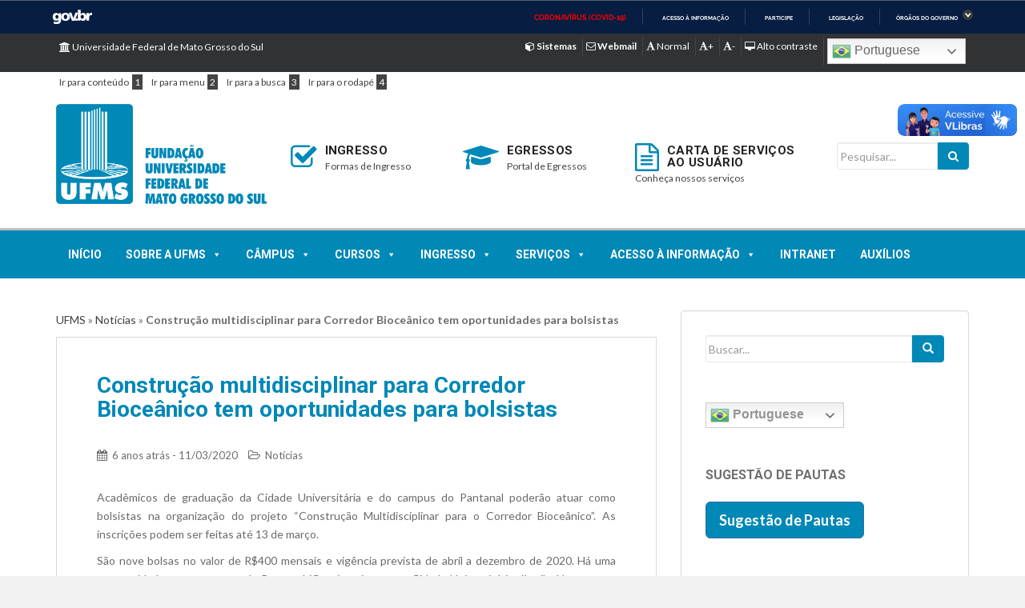

--- FILE ---
content_type: text/html; charset=UTF-8
request_url: https://www.ufms.br/construcao-multidisciplinar-para-corredor-bioceanico-tem-oportunidades-para-bolsistas/?lcp_pagelistcategorypostswidget-4=3
body_size: 31238
content:
<!doctype html>
	<!--[if !IE]>
	<html class="no-js non-ie" lang="pt-BR"> <![endif]-->
	<!--[if IE 7 ]>
	<html class="no-js ie7" lang="pt-BR"> <![endif]-->
	<!--[if IE 8 ]>
	<html class="no-js ie8" lang="pt-BR"> <![endif]-->
	<!--[if IE 9 ]>
	<html class="no-js ie9" lang="pt-BR"> <![endif]-->
	<!--[if gt IE 9]><!-->
<html class="no-js" lang="pt-BR"> <!--<![endif]-->
<head>
	<meta charset="UTF-8">
	<meta http-equiv="X-UA-Compatible" content="IE=edge">
	<meta name="viewport" content="width=device-width, initial-scale=1">
			<meta property="og:image" content="https://www.ufms.br/wp-content/uploads/2021/08/ufms_logo_negativo_sem_caixa_rgb.jpg">
	<link rel="profile" href="http://gmpg.org/xfn/11">
	<link rel="pingback" href="https://www.ufms.br/xmlrpc.php">
	

	
	<link rel="shortcut icon" type="image/x-icon" href="https://www.ufms.br/wp-content/themes/site-oficial-ufms/favicon.ico" />
<meta name='robots' content='index, follow, max-image-preview:large, max-snippet:-1, max-video-preview:-1' />

	<!-- This site is optimized with the Yoast SEO plugin v19.12 - https://yoast.com/wordpress/plugins/seo/ -->
	<title>Construção multidisciplinar para Corredor Bioceânico tem oportunidades para bolsistas - UFMS</title>
	<link rel="canonical" href="https://www.ufms.br/construcao-multidisciplinar-para-corredor-bioceanico-tem-oportunidades-para-bolsistas/" />
	<meta property="og:locale" content="pt_BR" />
	<meta property="og:type" content="article" />
	<meta property="og:title" content="[:pb]Construção multidisciplinar para Corredor Bioceânico tem oportunidades para bolsistas[:] - UFMS" />
	<meta property="og:description" content="Acadêmicos de graduação da Cidade Universitária e do campus do Pantanal poderão atuar como bolsistas na organização do projeto “Construção" />
	<meta property="og:url" content="https://www.ufms.br/construcao-multidisciplinar-para-corredor-bioceanico-tem-oportunidades-para-bolsistas/" />
	<meta property="og:site_name" content="UFMS" />
	<meta property="article:publisher" content="https://www.facebook.com/ufmsbr" />
	<meta property="article:published_time" content="2020-03-11T16:13:51+00:00" />
	<meta property="article:modified_time" content="2020-03-11T16:15:37+00:00" />
	<meta name="author" content="Comineti" />
	<meta name="twitter:card" content="summary_large_image" />
	<meta name="twitter:creator" content="@ufmsbr" />
	<meta name="twitter:site" content="@ufmsbr" />
	<script type="application/ld+json" class="yoast-schema-graph">{"@context":"https://schema.org","@graph":[{"@type":"WebPage","@id":"https://www.ufms.br/construcao-multidisciplinar-para-corredor-bioceanico-tem-oportunidades-para-bolsistas/","url":"https://www.ufms.br/construcao-multidisciplinar-para-corredor-bioceanico-tem-oportunidades-para-bolsistas/","name":"[:pb]Construção multidisciplinar para Corredor Bioceânico tem oportunidades para bolsistas[:] - UFMS","isPartOf":{"@id":"https://www.ufms.br/#website"},"datePublished":"2020-03-11T16:13:51+00:00","dateModified":"2020-03-11T16:15:37+00:00","author":{"@id":"https://www.ufms.br/#/schema/person/940075966dcf44115c3f1ad1963c755f"},"breadcrumb":{"@id":"https://www.ufms.br/construcao-multidisciplinar-para-corredor-bioceanico-tem-oportunidades-para-bolsistas/#breadcrumb"},"inLanguage":"pt-BR","potentialAction":[{"@type":"ReadAction","target":["https://www.ufms.br/construcao-multidisciplinar-para-corredor-bioceanico-tem-oportunidades-para-bolsistas/"]}]},{"@type":"BreadcrumbList","@id":"https://www.ufms.br/construcao-multidisciplinar-para-corredor-bioceanico-tem-oportunidades-para-bolsistas/#breadcrumb","itemListElement":[{"@type":"ListItem","position":1,"name":"UFMS","item":"https://www.ufms.br/"},{"@type":"ListItem","position":2,"name":"[:pb]Notícias[:en]Sem categoria[:]","item":"https://www.ufms.br/category/noticias/"},{"@type":"ListItem","position":3,"name":"Construção multidisciplinar para Corredor Bioceânico tem oportunidades para bolsistas"}]},{"@type":"WebSite","@id":"https://www.ufms.br/#website","url":"https://www.ufms.br/","name":"UFMS","description":"Universidade Federal de Mato Grosso do Sul","potentialAction":[{"@type":"SearchAction","target":{"@type":"EntryPoint","urlTemplate":"https://www.ufms.br/?s={search_term_string}"},"query-input":"required name=search_term_string"}],"inLanguage":"pt-BR"},{"@type":"Person","@id":"https://www.ufms.br/#/schema/person/940075966dcf44115c3f1ad1963c755f","name":"Comineti","image":{"@type":"ImageObject","inLanguage":"pt-BR","@id":"https://www.ufms.br/#/schema/person/image/","url":"https://secure.gravatar.com/avatar/9a0f26d19b7c53151fde850cc557ba42?s=96&d=mm&r=g","contentUrl":"https://secure.gravatar.com/avatar/9a0f26d19b7c53151fde850cc557ba42?s=96&d=mm&r=g","caption":"Comineti"},"url":"https://www.ufms.br/author/ariane-comineti/"}]}</script>
	<!-- / Yoast SEO plugin. -->


<link rel='dns-prefetch' href='//static.addtoany.com' />
<link rel='dns-prefetch' href='//www.googletagmanager.com' />
<link rel='dns-prefetch' href='//cdnjs.cloudflare.com' />
<link rel='dns-prefetch' href='//fonts.googleapis.com' />
<link rel="alternate" type="application/rss+xml" title="Feed para UFMS &raquo;" href="https://www.ufms.br/feed/" />
<link rel="alternate" type="application/rss+xml" title="Feed de comentários para UFMS &raquo;" href="https://www.ufms.br/comments/feed/" />

<script>
var MP3jPLAYLISTS = [];
var MP3jPLAYERS = [];
</script>
<link rel="alternate" type="text/calendar" title="UFMS &raquo; do iCal Feed" href="https://www.ufms.br/eventos/?ical=1" />
<script type="text/javascript">
window._wpemojiSettings = {"baseUrl":"https:\/\/s.w.org\/images\/core\/emoji\/14.0.0\/72x72\/","ext":".png","svgUrl":"https:\/\/s.w.org\/images\/core\/emoji\/14.0.0\/svg\/","svgExt":".svg","source":{"concatemoji":"https:\/\/www.ufms.br\/wp-includes\/js\/wp-emoji-release.min.js"}};
/*! This file is auto-generated */
!function(e,a,t){var n,r,o,i=a.createElement("canvas"),p=i.getContext&&i.getContext("2d");function s(e,t){var a=String.fromCharCode,e=(p.clearRect(0,0,i.width,i.height),p.fillText(a.apply(this,e),0,0),i.toDataURL());return p.clearRect(0,0,i.width,i.height),p.fillText(a.apply(this,t),0,0),e===i.toDataURL()}function c(e){var t=a.createElement("script");t.src=e,t.defer=t.type="text/javascript",a.getElementsByTagName("head")[0].appendChild(t)}for(o=Array("flag","emoji"),t.supports={everything:!0,everythingExceptFlag:!0},r=0;r<o.length;r++)t.supports[o[r]]=function(e){if(p&&p.fillText)switch(p.textBaseline="top",p.font="600 32px Arial",e){case"flag":return s([127987,65039,8205,9895,65039],[127987,65039,8203,9895,65039])?!1:!s([55356,56826,55356,56819],[55356,56826,8203,55356,56819])&&!s([55356,57332,56128,56423,56128,56418,56128,56421,56128,56430,56128,56423,56128,56447],[55356,57332,8203,56128,56423,8203,56128,56418,8203,56128,56421,8203,56128,56430,8203,56128,56423,8203,56128,56447]);case"emoji":return!s([129777,127995,8205,129778,127999],[129777,127995,8203,129778,127999])}return!1}(o[r]),t.supports.everything=t.supports.everything&&t.supports[o[r]],"flag"!==o[r]&&(t.supports.everythingExceptFlag=t.supports.everythingExceptFlag&&t.supports[o[r]]);t.supports.everythingExceptFlag=t.supports.everythingExceptFlag&&!t.supports.flag,t.DOMReady=!1,t.readyCallback=function(){t.DOMReady=!0},t.supports.everything||(n=function(){t.readyCallback()},a.addEventListener?(a.addEventListener("DOMContentLoaded",n,!1),e.addEventListener("load",n,!1)):(e.attachEvent("onload",n),a.attachEvent("onreadystatechange",function(){"complete"===a.readyState&&t.readyCallback()})),(e=t.source||{}).concatemoji?c(e.concatemoji):e.wpemoji&&e.twemoji&&(c(e.twemoji),c(e.wpemoji)))}(window,document,window._wpemojiSettings);
</script>
<style type="text/css">
img.wp-smiley,
img.emoji {
	display: inline !important;
	border: none !important;
	box-shadow: none !important;
	height: 1em !important;
	width: 1em !important;
	margin: 0 0.07em !important;
	vertical-align: -0.1em !important;
	background: none !important;
	padding: 0 !important;
}
</style>
	<link rel='stylesheet' id='wp-block-library-css' href='https://www.ufms.br/wp-includes/css/dist/block-library/style.min.css' type='text/css' media='all' />
<link rel='stylesheet' id='classic-theme-styles-css' href='https://www.ufms.br/wp-includes/css/classic-themes.min.css' type='text/css' media='all' />
<style id='global-styles-inline-css' type='text/css'>
body{--wp--preset--color--black: #000000;--wp--preset--color--cyan-bluish-gray: #abb8c3;--wp--preset--color--white: #ffffff;--wp--preset--color--pale-pink: #f78da7;--wp--preset--color--vivid-red: #cf2e2e;--wp--preset--color--luminous-vivid-orange: #ff6900;--wp--preset--color--luminous-vivid-amber: #fcb900;--wp--preset--color--light-green-cyan: #7bdcb5;--wp--preset--color--vivid-green-cyan: #00d084;--wp--preset--color--pale-cyan-blue: #8ed1fc;--wp--preset--color--vivid-cyan-blue: #0693e3;--wp--preset--color--vivid-purple: #9b51e0;--wp--preset--gradient--vivid-cyan-blue-to-vivid-purple: linear-gradient(135deg,rgba(6,147,227,1) 0%,rgb(155,81,224) 100%);--wp--preset--gradient--light-green-cyan-to-vivid-green-cyan: linear-gradient(135deg,rgb(122,220,180) 0%,rgb(0,208,130) 100%);--wp--preset--gradient--luminous-vivid-amber-to-luminous-vivid-orange: linear-gradient(135deg,rgba(252,185,0,1) 0%,rgba(255,105,0,1) 100%);--wp--preset--gradient--luminous-vivid-orange-to-vivid-red: linear-gradient(135deg,rgba(255,105,0,1) 0%,rgb(207,46,46) 100%);--wp--preset--gradient--very-light-gray-to-cyan-bluish-gray: linear-gradient(135deg,rgb(238,238,238) 0%,rgb(169,184,195) 100%);--wp--preset--gradient--cool-to-warm-spectrum: linear-gradient(135deg,rgb(74,234,220) 0%,rgb(151,120,209) 20%,rgb(207,42,186) 40%,rgb(238,44,130) 60%,rgb(251,105,98) 80%,rgb(254,248,76) 100%);--wp--preset--gradient--blush-light-purple: linear-gradient(135deg,rgb(255,206,236) 0%,rgb(152,150,240) 100%);--wp--preset--gradient--blush-bordeaux: linear-gradient(135deg,rgb(254,205,165) 0%,rgb(254,45,45) 50%,rgb(107,0,62) 100%);--wp--preset--gradient--luminous-dusk: linear-gradient(135deg,rgb(255,203,112) 0%,rgb(199,81,192) 50%,rgb(65,88,208) 100%);--wp--preset--gradient--pale-ocean: linear-gradient(135deg,rgb(255,245,203) 0%,rgb(182,227,212) 50%,rgb(51,167,181) 100%);--wp--preset--gradient--electric-grass: linear-gradient(135deg,rgb(202,248,128) 0%,rgb(113,206,126) 100%);--wp--preset--gradient--midnight: linear-gradient(135deg,rgb(2,3,129) 0%,rgb(40,116,252) 100%);--wp--preset--duotone--dark-grayscale: url('#wp-duotone-dark-grayscale');--wp--preset--duotone--grayscale: url('#wp-duotone-grayscale');--wp--preset--duotone--purple-yellow: url('#wp-duotone-purple-yellow');--wp--preset--duotone--blue-red: url('#wp-duotone-blue-red');--wp--preset--duotone--midnight: url('#wp-duotone-midnight');--wp--preset--duotone--magenta-yellow: url('#wp-duotone-magenta-yellow');--wp--preset--duotone--purple-green: url('#wp-duotone-purple-green');--wp--preset--duotone--blue-orange: url('#wp-duotone-blue-orange');--wp--preset--font-size--small: 13px;--wp--preset--font-size--medium: 20px;--wp--preset--font-size--large: 36px;--wp--preset--font-size--x-large: 42px;--wp--preset--spacing--20: 0.44rem;--wp--preset--spacing--30: 0.67rem;--wp--preset--spacing--40: 1rem;--wp--preset--spacing--50: 1.5rem;--wp--preset--spacing--60: 2.25rem;--wp--preset--spacing--70: 3.38rem;--wp--preset--spacing--80: 5.06rem;}:where(.is-layout-flex){gap: 0.5em;}body .is-layout-flow > .alignleft{float: left;margin-inline-start: 0;margin-inline-end: 2em;}body .is-layout-flow > .alignright{float: right;margin-inline-start: 2em;margin-inline-end: 0;}body .is-layout-flow > .aligncenter{margin-left: auto !important;margin-right: auto !important;}body .is-layout-constrained > .alignleft{float: left;margin-inline-start: 0;margin-inline-end: 2em;}body .is-layout-constrained > .alignright{float: right;margin-inline-start: 2em;margin-inline-end: 0;}body .is-layout-constrained > .aligncenter{margin-left: auto !important;margin-right: auto !important;}body .is-layout-constrained > :where(:not(.alignleft):not(.alignright):not(.alignfull)){max-width: var(--wp--style--global--content-size);margin-left: auto !important;margin-right: auto !important;}body .is-layout-constrained > .alignwide{max-width: var(--wp--style--global--wide-size);}body .is-layout-flex{display: flex;}body .is-layout-flex{flex-wrap: wrap;align-items: center;}body .is-layout-flex > *{margin: 0;}:where(.wp-block-columns.is-layout-flex){gap: 2em;}.has-black-color{color: var(--wp--preset--color--black) !important;}.has-cyan-bluish-gray-color{color: var(--wp--preset--color--cyan-bluish-gray) !important;}.has-white-color{color: var(--wp--preset--color--white) !important;}.has-pale-pink-color{color: var(--wp--preset--color--pale-pink) !important;}.has-vivid-red-color{color: var(--wp--preset--color--vivid-red) !important;}.has-luminous-vivid-orange-color{color: var(--wp--preset--color--luminous-vivid-orange) !important;}.has-luminous-vivid-amber-color{color: var(--wp--preset--color--luminous-vivid-amber) !important;}.has-light-green-cyan-color{color: var(--wp--preset--color--light-green-cyan) !important;}.has-vivid-green-cyan-color{color: var(--wp--preset--color--vivid-green-cyan) !important;}.has-pale-cyan-blue-color{color: var(--wp--preset--color--pale-cyan-blue) !important;}.has-vivid-cyan-blue-color{color: var(--wp--preset--color--vivid-cyan-blue) !important;}.has-vivid-purple-color{color: var(--wp--preset--color--vivid-purple) !important;}.has-black-background-color{background-color: var(--wp--preset--color--black) !important;}.has-cyan-bluish-gray-background-color{background-color: var(--wp--preset--color--cyan-bluish-gray) !important;}.has-white-background-color{background-color: var(--wp--preset--color--white) !important;}.has-pale-pink-background-color{background-color: var(--wp--preset--color--pale-pink) !important;}.has-vivid-red-background-color{background-color: var(--wp--preset--color--vivid-red) !important;}.has-luminous-vivid-orange-background-color{background-color: var(--wp--preset--color--luminous-vivid-orange) !important;}.has-luminous-vivid-amber-background-color{background-color: var(--wp--preset--color--luminous-vivid-amber) !important;}.has-light-green-cyan-background-color{background-color: var(--wp--preset--color--light-green-cyan) !important;}.has-vivid-green-cyan-background-color{background-color: var(--wp--preset--color--vivid-green-cyan) !important;}.has-pale-cyan-blue-background-color{background-color: var(--wp--preset--color--pale-cyan-blue) !important;}.has-vivid-cyan-blue-background-color{background-color: var(--wp--preset--color--vivid-cyan-blue) !important;}.has-vivid-purple-background-color{background-color: var(--wp--preset--color--vivid-purple) !important;}.has-black-border-color{border-color: var(--wp--preset--color--black) !important;}.has-cyan-bluish-gray-border-color{border-color: var(--wp--preset--color--cyan-bluish-gray) !important;}.has-white-border-color{border-color: var(--wp--preset--color--white) !important;}.has-pale-pink-border-color{border-color: var(--wp--preset--color--pale-pink) !important;}.has-vivid-red-border-color{border-color: var(--wp--preset--color--vivid-red) !important;}.has-luminous-vivid-orange-border-color{border-color: var(--wp--preset--color--luminous-vivid-orange) !important;}.has-luminous-vivid-amber-border-color{border-color: var(--wp--preset--color--luminous-vivid-amber) !important;}.has-light-green-cyan-border-color{border-color: var(--wp--preset--color--light-green-cyan) !important;}.has-vivid-green-cyan-border-color{border-color: var(--wp--preset--color--vivid-green-cyan) !important;}.has-pale-cyan-blue-border-color{border-color: var(--wp--preset--color--pale-cyan-blue) !important;}.has-vivid-cyan-blue-border-color{border-color: var(--wp--preset--color--vivid-cyan-blue) !important;}.has-vivid-purple-border-color{border-color: var(--wp--preset--color--vivid-purple) !important;}.has-vivid-cyan-blue-to-vivid-purple-gradient-background{background: var(--wp--preset--gradient--vivid-cyan-blue-to-vivid-purple) !important;}.has-light-green-cyan-to-vivid-green-cyan-gradient-background{background: var(--wp--preset--gradient--light-green-cyan-to-vivid-green-cyan) !important;}.has-luminous-vivid-amber-to-luminous-vivid-orange-gradient-background{background: var(--wp--preset--gradient--luminous-vivid-amber-to-luminous-vivid-orange) !important;}.has-luminous-vivid-orange-to-vivid-red-gradient-background{background: var(--wp--preset--gradient--luminous-vivid-orange-to-vivid-red) !important;}.has-very-light-gray-to-cyan-bluish-gray-gradient-background{background: var(--wp--preset--gradient--very-light-gray-to-cyan-bluish-gray) !important;}.has-cool-to-warm-spectrum-gradient-background{background: var(--wp--preset--gradient--cool-to-warm-spectrum) !important;}.has-blush-light-purple-gradient-background{background: var(--wp--preset--gradient--blush-light-purple) !important;}.has-blush-bordeaux-gradient-background{background: var(--wp--preset--gradient--blush-bordeaux) !important;}.has-luminous-dusk-gradient-background{background: var(--wp--preset--gradient--luminous-dusk) !important;}.has-pale-ocean-gradient-background{background: var(--wp--preset--gradient--pale-ocean) !important;}.has-electric-grass-gradient-background{background: var(--wp--preset--gradient--electric-grass) !important;}.has-midnight-gradient-background{background: var(--wp--preset--gradient--midnight) !important;}.has-small-font-size{font-size: var(--wp--preset--font-size--small) !important;}.has-medium-font-size{font-size: var(--wp--preset--font-size--medium) !important;}.has-large-font-size{font-size: var(--wp--preset--font-size--large) !important;}.has-x-large-font-size{font-size: var(--wp--preset--font-size--x-large) !important;}
.wp-block-navigation a:where(:not(.wp-element-button)){color: inherit;}
:where(.wp-block-columns.is-layout-flex){gap: 2em;}
.wp-block-pullquote{font-size: 1.5em;line-height: 1.6;}
</style>
<link rel='stylesheet' id='redux-extendify-styles-css' href='https://www.ufms.br/wp-content/plugins/redux-framework/redux-core/assets/css/extendify-utilities.css' type='text/css' media='all' />
<link rel='stylesheet' id='dashicons-css' href='https://www.ufms.br/wp-includes/css/dashicons.min.css' type='text/css' media='all' />
<link rel='stylesheet' id='sitemin-css' href='https://www.ufms.br/wp-content/themes/site-oficial-ufms/inc/css/site.min.css' type='text/css' media='all' />
<link rel='stylesheet' id='font-awesome-css' href='https://www.ufms.br/wp-content/plugins/elementor/assets/lib/font-awesome/css/font-awesome.min.css' type='text/css' media='all' />
<link rel='stylesheet' id='ion-icons-css' href='//cdnjs.cloudflare.com/ajax/libs/ionicons/2.0.1/css/ionicons.min.css' type='text/css' media='all' />
<link rel='stylesheet' id='tpl_ufms-fonts-css' href='//fonts.googleapis.com/css?family=PT+Sans%3A400%2C300%2C700%7CLato%3A400%2C300%2C700%7CRoboto%3A500%2C400%2C300%2C700&#038;ver=2ca005e0d8348cf32f42d391c9f40035' type='text/css' media='all' />
<link rel='stylesheet' id='owl-carousel-css-css' href='https://www.ufms.br/wp-content/themes/site-oficial-ufms/inc/js/owl-carousel/owl.min.css' type='text/css' media='all' />
<link rel='stylesheet' id='tpl_ufms-style-css' href='https://www.ufms.br/wp-content/themes/site-oficial-ufms/style.css' type='text/css' media='all' />
<link rel='stylesheet' id='youtube-channel-gallery-css' href='https://www.ufms.br/wp-content/plugins/youtube-channel-gallery/styles.css' type='text/css' media='all' />
<link rel='stylesheet' id='jquery.magnific-popup-css' href='https://www.ufms.br/wp-content/plugins/youtube-channel-gallery/magnific-popup.css' type='text/css' media='all' />
<link rel='stylesheet' id='addtoany-css' href='https://www.ufms.br/wp-content/plugins/add-to-any/addtoany.min.css' type='text/css' media='all' />
<link rel='stylesheet' id='elementor-frontend-css' href='https://www.ufms.br/wp-content/plugins/elementor/assets/css/frontend-lite.min.css' type='text/css' media='all' />
<link rel='stylesheet' id='eael-general-css' href='https://www.ufms.br/wp-content/plugins/essential-addons-for-elementor-lite/assets/front-end/css/view/general.min.css' type='text/css' media='all' />
<link rel='stylesheet' id='wpr-text-animations-css-css' href='https://www.ufms.br/wp-content/plugins/royal-elementor-addons/assets/css/lib/animations/text-animations.min.css' type='text/css' media='all' />
<link rel='stylesheet' id='wpr-addons-css-css' href='https://www.ufms.br/wp-content/plugins/royal-elementor-addons/assets/css/frontend.min.css' type='text/css' media='all' />
<link rel='stylesheet' id='font-awesome-5-all-css' href='https://www.ufms.br/wp-content/plugins/elementor/assets/lib/font-awesome/css/all.min.css' type='text/css' media='all' />
<link rel='stylesheet' id='mp3-jplayer-css' href='https://www.ufms.br/wp-content/plugins/mp3-jplayer/css/dark.css' type='text/css' media='all' />
<script type='text/javascript' id='addtoany-core-js-before'>
window.a2a_config=window.a2a_config||{};a2a_config.callbacks=[];a2a_config.overlays=[];a2a_config.templates={};a2a_localize = {
	Share: "Compartilhar",
	Save: "Salvar",
	Subscribe: "Inscrever",
	Email: "Email",
	Bookmark: "Favoritos",
	ShowAll: "Mostrar tudo",
	ShowLess: "Mostrar menos",
	FindServices: "Procurar serviço(s)",
	FindAnyServiceToAddTo: "Encontrar rapidamente qualquer serviço para",
	PoweredBy: "Serviço fornecido por",
	ShareViaEmail: "Share via email",
	SubscribeViaEmail: "Subscribe via email",
	BookmarkInYourBrowser: "Adicionar aos favoritos",
	BookmarkInstructions: "Press Ctrl+D or \u2318+D to bookmark this page",
	AddToYourFavorites: "Adicionar a favoritos",
	SendFromWebOrProgram: "Send from any email address or email program",
	EmailProgram: "Email program",
	More: "More&#8230;",
	ThanksForSharing: "Thanks for sharing!",
	ThanksForFollowing: "Thanks for following!"
};
</script>
<script type='text/javascript' async src='https://static.addtoany.com/menu/page.js' id='addtoany-core-js'></script>
<script type='text/javascript' data-cfasync="false" src='https://www.ufms.br/wp-includes/js/jquery/jquery.min.js' id='jquery-core-js'></script>
<script type='text/javascript' data-cfasync="false" src='https://www.ufms.br/wp-includes/js/jquery/jquery-migrate.min.js' id='jquery-migrate-js'></script>
<script type='text/javascript' async src='https://www.ufms.br/wp-content/plugins/add-to-any/addtoany.min.js' id='addtoany-jquery-js'></script>
<script type='text/javascript' src='https://www.ufms.br/wp-content/plugins/flowpaper-lite-pdf-flipbook/assets/lity/lity.min.js' id='lity-js-js'></script>
<script type='text/javascript' src='https://www.ufms.br/wp-content/themes/site-oficial-ufms/inc/js/site.min.js' id='site-min-js-js'></script>

<!-- Snippet da etiqueta do Google (gtag.js) adicionado pelo Site Kit -->

<!-- Snippet do Google Análises adicionado pelo Site Kit -->
<script type='text/javascript' src='https://www.googletagmanager.com/gtag/js?id=GT-WVCJ34P' id='google_gtagjs-js' async></script>
<script type='text/javascript' id='google_gtagjs-js-after'>
window.dataLayer = window.dataLayer || [];function gtag(){dataLayer.push(arguments);}
gtag("set","linker",{"domains":["www.ufms.br"]});
gtag("js", new Date());
gtag("set", "developer_id.dZTNiMT", true);
gtag("config", "GT-WVCJ34P");
 window._googlesitekit = window._googlesitekit || {}; window._googlesitekit.throttledEvents = []; window._googlesitekit.gtagEvent = (name, data) => { var key = JSON.stringify( { name, data } ); if ( !! window._googlesitekit.throttledEvents[ key ] ) { return; } window._googlesitekit.throttledEvents[ key ] = true; setTimeout( () => { delete window._googlesitekit.throttledEvents[ key ]; }, 5 ); gtag( "event", name, { ...data, event_source: "site-kit" } ); }; 
</script>

<!-- Fim do código da etiqueta do Google (gtag.js) adicionado pelo Site Kit -->
<link rel="https://api.w.org/" href="https://www.ufms.br/wp-json/" /><link rel="alternate" type="application/json" href="https://www.ufms.br/wp-json/wp/v2/posts/48851" /><link rel="EditURI" type="application/rsd+xml" title="RSD" href="https://www.ufms.br/xmlrpc.php?rsd" />
<link rel="wlwmanifest" type="application/wlwmanifest+xml" href="https://www.ufms.br/wp-includes/wlwmanifest.xml" />
<link rel='shortlink' href='https://www.ufms.br/?p=48851' />
<link rel="alternate" type="application/json+oembed" href="https://www.ufms.br/wp-json/oembed/1.0/embed?url=https%3A%2F%2Fwww.ufms.br%2Fconstrucao-multidisciplinar-para-corredor-bioceanico-tem-oportunidades-para-bolsistas%2F" />
<link rel="alternate" type="text/xml+oembed" href="https://www.ufms.br/wp-json/oembed/1.0/embed?url=https%3A%2F%2Fwww.ufms.br%2Fconstrucao-multidisciplinar-para-corredor-bioceanico-tem-oportunidades-para-bolsistas%2F&#038;format=xml" />
<meta name="generator" content="Redux 4.4.9" /><meta name="generator" content="Site Kit by Google 1.155.0" /><!-- HFCM by 99 Robots - Snippet # 1: Fancybox CDN -->
<script src="https://cdn.jsdelivr.net/npm/@fancyapps/ui@5.0/dist/fancybox/fancybox.umd.js"></script>
<link
  rel="stylesheet"
  href="https://cdn.jsdelivr.net/npm/@fancyapps/ui@5.0/dist/fancybox/fancybox.css"
/>
<!-- /end HFCM by 99 Robots -->
<!-- HFCM by 99 Robots - Snippet # 8: Esconde o entry-meta -->
<style>
.entry-meta {
    visibility: hidden;
}
</style>
<!-- /end HFCM by 99 Robots -->
<!-- HFCM by 99 Robots - Snippet # 10: Posicionamento dos widgets de acessibilidade -->
<style>
	div[vw].enabled {
    top: 120px !important;
    transform: unset !important;
	}

	.uwy.userway_p2 .userway_buttons_wrapper{
		top: 200px !important;
	}
</style>
<!-- /end HFCM by 99 Robots -->
<!-- HFCM by 99 Robots - Snippet # 14: Sidebar TV UFMS -->
<style>
	h3.widget-title:after{
		background-color: unset !important;
	}
</style>
<!-- /end HFCM by 99 Robots -->
<meta name="tec-api-version" content="v1"><meta name="tec-api-origin" content="https://www.ufms.br"><link rel="alternate" href="https://www.ufms.br/wp-json/tribe/events/v1/" /><style type="text/css">
.qtranxs_flag_pb {background-image: url(https://www.ufms.br/wp-content/plugins/qtranslate-x/flags/br.png); background-repeat: no-repeat;}
</style>
<link hreflang="pb" href="https://www.ufms.br/pb/construcao-multidisciplinar-para-corredor-bioceanico-tem-oportunidades-para-bolsistas/?lcp_pagelistcategorypostswidget-4=3" rel="alternate" />
<link hreflang="x-default" href="https://www.ufms.br/construcao-multidisciplinar-para-corredor-bioceanico-tem-oportunidades-para-bolsistas/?lcp_pagelistcategorypostswidget-4=3" rel="alternate" />
<meta name="generator" content="qTranslate-X 3.4.6.8" />
<style type="text/css"></style><meta name="generator" content="Elementor 3.17.3; features: e_dom_optimization, e_optimized_assets_loading, e_optimized_css_loading, additional_custom_breakpoints; settings: css_print_method-external, google_font-enabled, font_display-auto">
<style class="wpcode-css-snippet">.post-categories {
    margin-top: 20px;
    display: flex;
    flex-wrap: wrap;
    gap: 10px;
    justify-content: flex-start;
}

.category-image {
    width: 80px; /* Ajuste o tamanho da imagem conforme necessário */
    height: 80px;
    object-fit: cover; /* Garante que a imagem se ajuste ao contêiner */
    transition: transform 0.3s ease;
}

.post-categories a:hover .category-image {
    transform: scale(1.1); /* Efeito de zoom ao passar o mouse */
}
</style><link rel="stylesheet" href="https://www.ufms.br/wp-content/themes/site-oficial-ufms/inc/css/font-awesome.min.css" type="text/css" media="all">		<style type="text/css" id="wp-custom-css">
			.switcher .selected {
    z-index: 2 !important;
}		</style>
		<style id="wpr_lightbox_styles">
				.lg-backdrop {
					background-color: rgba(0,0,0,0.6) !important;
				}
				.lg-toolbar,
				.lg-dropdown {
					background-color: rgba(0,0,0,0.8) !important;
				}
				.lg-dropdown:after {
					border-bottom-color: rgba(0,0,0,0.8) !important;
				}
				.lg-sub-html {
					background-color: rgba(0,0,0,0.8) !important;
				}
				.lg-thumb-outer,
				.lg-progress-bar {
					background-color: #444444 !important;
				}
				.lg-progress {
					background-color: #a90707 !important;
				}
				.lg-icon {
					color: #efefef !important;
					font-size: 20px !important;
				}
				.lg-icon.lg-toogle-thumb {
					font-size: 24px !important;
				}
				.lg-icon:hover,
				.lg-dropdown-text:hover {
					color: #ffffff !important;
				}
				.lg-sub-html,
				.lg-dropdown-text {
					color: #efefef !important;
					font-size: 14px !important;
				}
				#lg-counter {
					color: #efefef !important;
					font-size: 14px !important;
				}
				.lg-prev,
				.lg-next {
					font-size: 35px !important;
				}

				/* Defaults */
				.lg-icon {
				background-color: transparent !important;
				}

				#lg-counter {
				opacity: 0.9;
				}

				.lg-thumb-outer {
				padding: 0 10px;
				}

				.lg-thumb-item {
				border-radius: 0 !important;
				border: none !important;
				opacity: 0.5;
				}

				.lg-thumb-item.active {
					opacity: 1;
				}
	         </style><style type="text/css">/** Monday 24th July 2023 10:00:06 UTC (core) **//** THIS FILE IS AUTOMATICALLY GENERATED - DO NOT MAKE MANUAL EDITS! **//** Custom CSS should be added to Mega Menu > Menu Themes > Custom Styling **/.mega-menu-last-modified-1690192806 { content: 'Monday 24th July 2023 10:00:06 UTC'; }#mega-menu-wrap-primary #mega-menu-primary ul, #mega-menu-wrap-primary #mega-menu-primary li, #mega-menu-wrap-primary #mega-menu-primary p, #mega-menu-wrap-primary #mega-menu-primary img:not(.mega-menu-logo), #mega-menu-wrap-primary #mega-menu-primary div, #mega-menu-wrap-primary #mega-menu-primary a {color: #666;font-family: inherit;font-size: 14px;background: none;border: 0;border-radius: 0;margin: 0;opacity: 1;padding: 0;position: relative;right: auto;top: auto;bottom: auto;left: auto;text-align: left;text-transform: none;vertical-align: baseline;box-shadow: none;list-style-type: none;line-height: 1.7;box-sizing: border-box;float: none;overflow: visible;display: block;min-height: 0;-webkit-transition: none;-moz-transition: none;-o-transition: none;transition: none;text-decoration: none;width: auto;clip: auto;height: auto;outline: none;visibility: inherit;pointer-events: auto;}#mega-menu-wrap-primary #mega-menu-primary ul:before, #mega-menu-wrap-primary #mega-menu-primary li:before, #mega-menu-wrap-primary #mega-menu-primary p:before, #mega-menu-wrap-primary #mega-menu-primary img:not(.mega-menu-logo):before, #mega-menu-wrap-primary #mega-menu-primary div:before, #mega-menu-wrap-primary #mega-menu-primary a:before, #mega-menu-wrap-primary #mega-menu-primary ul:after, #mega-menu-wrap-primary #mega-menu-primary li:after, #mega-menu-wrap-primary #mega-menu-primary p:after, #mega-menu-wrap-primary #mega-menu-primary img:not(.mega-menu-logo):after, #mega-menu-wrap-primary #mega-menu-primary div:after, #mega-menu-wrap-primary #mega-menu-primary a:after {display: none;}#mega-menu-wrap-primary #mega-menu-primary table, #mega-menu-wrap-primary #mega-menu-primary td, #mega-menu-wrap-primary #mega-menu-primary tr, #mega-menu-wrap-primary #mega-menu-primary th {border: 0;margin: 0;padding: 0;background: none;}#mega-menu-wrap-primary, #mega-menu-wrap-primary #mega-menu-primary, #mega-menu-wrap-primary #mega-menu-primary ul.mega-sub-menu, #mega-menu-wrap-primary #mega-menu-primary li.mega-menu-item, #mega-menu-wrap-primary #mega-menu-primary li.mega-menu-row, #mega-menu-wrap-primary #mega-menu-primary li.mega-menu-column, #mega-menu-wrap-primary #mega-menu-primary a.mega-menu-link, #mega-menu-wrap-primary #mega-menu-primary span.mega-menu-badge {transition: none;border-radius: 0;box-shadow: none;background: none;border: 0;bottom: auto;box-sizing: border-box;clip: auto;color: #666;display: block;float: none;font-family: inherit;font-size: 14px;height: auto;left: auto;line-height: 1.7;list-style-type: none;margin: 0;min-height: auto;max-height: none;min-width: auto;max-width: none;opacity: 1;outline: none;overflow: visible;padding: 0;position: relative;pointer-events: auto;right: auto;text-align: left;text-decoration: none;text-indent: 0;text-transform: none;transform: none;top: auto;vertical-align: baseline;visibility: inherit;width: auto;word-wrap: break-word;white-space: normal;}#mega-menu-wrap-primary:before, #mega-menu-wrap-primary #mega-menu-primary:before, #mega-menu-wrap-primary #mega-menu-primary ul.mega-sub-menu:before, #mega-menu-wrap-primary #mega-menu-primary li.mega-menu-item:before, #mega-menu-wrap-primary #mega-menu-primary li.mega-menu-row:before, #mega-menu-wrap-primary #mega-menu-primary li.mega-menu-column:before, #mega-menu-wrap-primary #mega-menu-primary a.mega-menu-link:before, #mega-menu-wrap-primary #mega-menu-primary span.mega-menu-badge:before, #mega-menu-wrap-primary:after, #mega-menu-wrap-primary #mega-menu-primary:after, #mega-menu-wrap-primary #mega-menu-primary ul.mega-sub-menu:after, #mega-menu-wrap-primary #mega-menu-primary li.mega-menu-item:after, #mega-menu-wrap-primary #mega-menu-primary li.mega-menu-row:after, #mega-menu-wrap-primary #mega-menu-primary li.mega-menu-column:after, #mega-menu-wrap-primary #mega-menu-primary a.mega-menu-link:after, #mega-menu-wrap-primary #mega-menu-primary span.mega-menu-badge:after {display: none;}#mega-menu-wrap-primary {border-radius: 0;}@media only screen and (min-width: 769px) {#mega-menu-wrap-primary {background: rgba(34, 34, 34, 0);}}#mega-menu-wrap-primary.mega-keyboard-navigation .mega-menu-toggle:focus, #mega-menu-wrap-primary.mega-keyboard-navigation .mega-toggle-block:focus, #mega-menu-wrap-primary.mega-keyboard-navigation .mega-toggle-block a:focus, #mega-menu-wrap-primary.mega-keyboard-navigation .mega-toggle-block .mega-search input[type=text]:focus, #mega-menu-wrap-primary.mega-keyboard-navigation .mega-toggle-block button.mega-toggle-animated:focus, #mega-menu-wrap-primary.mega-keyboard-navigation #mega-menu-primary a:focus, #mega-menu-wrap-primary.mega-keyboard-navigation #mega-menu-primary input:focus, #mega-menu-wrap-primary.mega-keyboard-navigation #mega-menu-primary li.mega-menu-item a.mega-menu-link:focus {outline: 3px solid #109cde;outline-offset: -3px;}#mega-menu-wrap-primary.mega-keyboard-navigation .mega-toggle-block button.mega-toggle-animated:focus {outline-offset: 2px;}#mega-menu-wrap-primary.mega-keyboard-navigation > li.mega-menu-item > a.mega-menu-link:focus {background: #077ca5;color: #fff;font-weight: bold;text-decoration: none;border-color: #fbfbfb;}@media only screen and (max-width: 768px) {#mega-menu-wrap-primary.mega-keyboard-navigation > li.mega-menu-item > a.mega-menu-link:focus {color: #fff;background: #077ca5;}}#mega-menu-wrap-primary #mega-menu-primary {visibility: visible;text-align: left;padding: 0px 0px 0px 0px;}#mega-menu-wrap-primary #mega-menu-primary a.mega-menu-link {cursor: pointer;display: inline;transition: background 200ms linear, color 200ms linear, border 200ms linear;}#mega-menu-wrap-primary #mega-menu-primary a.mega-menu-link .mega-description-group {vertical-align: middle;display: inline-block;transition: none;}#mega-menu-wrap-primary #mega-menu-primary a.mega-menu-link .mega-description-group .mega-menu-title, #mega-menu-wrap-primary #mega-menu-primary a.mega-menu-link .mega-description-group .mega-menu-description {transition: none;line-height: 1.5;display: block;}#mega-menu-wrap-primary #mega-menu-primary a.mega-menu-link .mega-description-group .mega-menu-description {font-style: italic;font-size: 0.8em;text-transform: none;font-weight: normal;}#mega-menu-wrap-primary #mega-menu-primary li.mega-menu-megamenu li.mega-menu-item.mega-icon-left.mega-has-description.mega-has-icon > a.mega-menu-link {display: flex;align-items: center;}#mega-menu-wrap-primary #mega-menu-primary li.mega-menu-megamenu li.mega-menu-item.mega-icon-left.mega-has-description.mega-has-icon > a.mega-menu-link:before {flex: 0 0 auto;align-self: flex-start;}#mega-menu-wrap-primary #mega-menu-primary li.mega-menu-tabbed.mega-menu-megamenu > ul.mega-sub-menu > li.mega-menu-item.mega-icon-left.mega-has-description.mega-has-icon > a.mega-menu-link {display: block;}#mega-menu-wrap-primary #mega-menu-primary li.mega-menu-item.mega-icon-top > a.mega-menu-link {display: table-cell;vertical-align: middle;line-height: initial;}#mega-menu-wrap-primary #mega-menu-primary li.mega-menu-item.mega-icon-top > a.mega-menu-link:before {display: block;margin: 0 0 6px 0;text-align: center;}#mega-menu-wrap-primary #mega-menu-primary li.mega-menu-item.mega-icon-top > a.mega-menu-link > span.mega-title-below {display: inline-block;transition: none;}@media only screen and (max-width: 768px) {#mega-menu-wrap-primary #mega-menu-primary > li.mega-menu-item.mega-icon-top > a.mega-menu-link {display: block;line-height: 40px;}#mega-menu-wrap-primary #mega-menu-primary > li.mega-menu-item.mega-icon-top > a.mega-menu-link:before {display: inline-block;margin: 0 6px 0 0;text-align: left;}}#mega-menu-wrap-primary #mega-menu-primary li.mega-menu-item.mega-icon-right > a.mega-menu-link:before {float: right;margin: 0 0 0 6px;}#mega-menu-wrap-primary #mega-menu-primary > li.mega-animating > ul.mega-sub-menu {pointer-events: none;}#mega-menu-wrap-primary #mega-menu-primary li.mega-disable-link > a.mega-menu-link, #mega-menu-wrap-primary #mega-menu-primary li.mega-menu-megamenu li.mega-disable-link > a.mega-menu-link {cursor: inherit;}#mega-menu-wrap-primary #mega-menu-primary li.mega-menu-item-has-children.mega-disable-link > a.mega-menu-link, #mega-menu-wrap-primary #mega-menu-primary li.mega-menu-megamenu > li.mega-menu-item-has-children.mega-disable-link > a.mega-menu-link {cursor: pointer;}#mega-menu-wrap-primary #mega-menu-primary p {margin-bottom: 10px;}#mega-menu-wrap-primary #mega-menu-primary input, #mega-menu-wrap-primary #mega-menu-primary img {max-width: 100%;}#mega-menu-wrap-primary #mega-menu-primary li.mega-menu-item > ul.mega-sub-menu {display: block;visibility: hidden;opacity: 1;pointer-events: auto;}@media only screen and (max-width: 768px) {#mega-menu-wrap-primary #mega-menu-primary li.mega-menu-item > ul.mega-sub-menu {display: none;visibility: visible;opacity: 1;}#mega-menu-wrap-primary #mega-menu-primary li.mega-menu-item.mega-toggle-on > ul.mega-sub-menu, #mega-menu-wrap-primary #mega-menu-primary li.mega-menu-megamenu.mega-menu-item.mega-toggle-on ul.mega-sub-menu {display: block;}#mega-menu-wrap-primary #mega-menu-primary li.mega-menu-megamenu.mega-menu-item.mega-toggle-on li.mega-hide-sub-menu-on-mobile > ul.mega-sub-menu, #mega-menu-wrap-primary #mega-menu-primary li.mega-hide-sub-menu-on-mobile > ul.mega-sub-menu {display: none;}}@media only screen and (min-width: 769px) {#mega-menu-wrap-primary #mega-menu-primary[data-effect="fade"] li.mega-menu-item > ul.mega-sub-menu {opacity: 0;transition: opacity 200ms ease-in, visibility 200ms ease-in;}#mega-menu-wrap-primary #mega-menu-primary[data-effect="fade"].mega-no-js li.mega-menu-item:hover > ul.mega-sub-menu, #mega-menu-wrap-primary #mega-menu-primary[data-effect="fade"].mega-no-js li.mega-menu-item:focus > ul.mega-sub-menu, #mega-menu-wrap-primary #mega-menu-primary[data-effect="fade"] li.mega-menu-item.mega-toggle-on > ul.mega-sub-menu, #mega-menu-wrap-primary #mega-menu-primary[data-effect="fade"] li.mega-menu-item.mega-menu-megamenu.mega-toggle-on ul.mega-sub-menu {opacity: 1;}#mega-menu-wrap-primary #mega-menu-primary[data-effect="fade_up"] li.mega-menu-item.mega-menu-megamenu > ul.mega-sub-menu, #mega-menu-wrap-primary #mega-menu-primary[data-effect="fade_up"] li.mega-menu-item.mega-menu-flyout ul.mega-sub-menu {opacity: 0;transform: translate(0, 10px);transition: opacity 200ms ease-in, transform 200ms ease-in, visibility 200ms ease-in;}#mega-menu-wrap-primary #mega-menu-primary[data-effect="fade_up"].mega-no-js li.mega-menu-item:hover > ul.mega-sub-menu, #mega-menu-wrap-primary #mega-menu-primary[data-effect="fade_up"].mega-no-js li.mega-menu-item:focus > ul.mega-sub-menu, #mega-menu-wrap-primary #mega-menu-primary[data-effect="fade_up"] li.mega-menu-item.mega-toggle-on > ul.mega-sub-menu, #mega-menu-wrap-primary #mega-menu-primary[data-effect="fade_up"] li.mega-menu-item.mega-menu-megamenu.mega-toggle-on ul.mega-sub-menu {opacity: 1;transform: translate(0, 0);}#mega-menu-wrap-primary #mega-menu-primary[data-effect="slide_up"] li.mega-menu-item.mega-menu-megamenu > ul.mega-sub-menu, #mega-menu-wrap-primary #mega-menu-primary[data-effect="slide_up"] li.mega-menu-item.mega-menu-flyout ul.mega-sub-menu {transform: translate(0, 10px);transition: transform 200ms ease-in, visibility 200ms ease-in;}#mega-menu-wrap-primary #mega-menu-primary[data-effect="slide_up"].mega-no-js li.mega-menu-item:hover > ul.mega-sub-menu, #mega-menu-wrap-primary #mega-menu-primary[data-effect="slide_up"].mega-no-js li.mega-menu-item:focus > ul.mega-sub-menu, #mega-menu-wrap-primary #mega-menu-primary[data-effect="slide_up"] li.mega-menu-item.mega-toggle-on > ul.mega-sub-menu, #mega-menu-wrap-primary #mega-menu-primary[data-effect="slide_up"] li.mega-menu-item.mega-menu-megamenu.mega-toggle-on ul.mega-sub-menu {transform: translate(0, 0);}}#mega-menu-wrap-primary #mega-menu-primary li.mega-menu-item.mega-menu-megamenu ul.mega-sub-menu li.mega-collapse-children > ul.mega-sub-menu {display: none;}#mega-menu-wrap-primary #mega-menu-primary li.mega-menu-item.mega-menu-megamenu ul.mega-sub-menu li.mega-collapse-children.mega-toggle-on > ul.mega-sub-menu {display: block;}#mega-menu-wrap-primary #mega-menu-primary.mega-no-js li.mega-menu-item:hover > ul.mega-sub-menu, #mega-menu-wrap-primary #mega-menu-primary.mega-no-js li.mega-menu-item:focus > ul.mega-sub-menu, #mega-menu-wrap-primary #mega-menu-primary li.mega-menu-item.mega-toggle-on > ul.mega-sub-menu {visibility: visible;}#mega-menu-wrap-primary #mega-menu-primary li.mega-menu-item.mega-menu-megamenu ul.mega-sub-menu ul.mega-sub-menu {visibility: inherit;opacity: 1;display: block;}#mega-menu-wrap-primary #mega-menu-primary li.mega-menu-item.mega-menu-megamenu ul.mega-sub-menu li.mega-1-columns > ul.mega-sub-menu > li.mega-menu-item {float: left;width: 100%;}#mega-menu-wrap-primary #mega-menu-primary li.mega-menu-item.mega-menu-megamenu ul.mega-sub-menu li.mega-2-columns > ul.mega-sub-menu > li.mega-menu-item {float: left;width: 50%;}#mega-menu-wrap-primary #mega-menu-primary li.mega-menu-item.mega-menu-megamenu ul.mega-sub-menu li.mega-3-columns > ul.mega-sub-menu > li.mega-menu-item {float: left;width: 33.33333%;}#mega-menu-wrap-primary #mega-menu-primary li.mega-menu-item.mega-menu-megamenu ul.mega-sub-menu li.mega-4-columns > ul.mega-sub-menu > li.mega-menu-item {float: left;width: 25%;}#mega-menu-wrap-primary #mega-menu-primary li.mega-menu-item.mega-menu-megamenu ul.mega-sub-menu li.mega-5-columns > ul.mega-sub-menu > li.mega-menu-item {float: left;width: 20%;}#mega-menu-wrap-primary #mega-menu-primary li.mega-menu-item.mega-menu-megamenu ul.mega-sub-menu li.mega-6-columns > ul.mega-sub-menu > li.mega-menu-item {float: left;width: 16.66667%;}#mega-menu-wrap-primary #mega-menu-primary li.mega-menu-item a[class^='dashicons']:before {font-family: dashicons;}#mega-menu-wrap-primary #mega-menu-primary li.mega-menu-item a.mega-menu-link:before {display: inline-block;font: inherit;font-family: dashicons;position: static;margin: 0 6px 0 0px;vertical-align: top;-webkit-font-smoothing: antialiased;-moz-osx-font-smoothing: grayscale;color: inherit;background: transparent;height: auto;width: auto;top: auto;}#mega-menu-wrap-primary #mega-menu-primary li.mega-menu-item.mega-hide-text a.mega-menu-link:before {margin: 0;}#mega-menu-wrap-primary #mega-menu-primary li.mega-menu-item.mega-hide-text li.mega-menu-item a.mega-menu-link:before {margin: 0 6px 0 0;}#mega-menu-wrap-primary #mega-menu-primary li.mega-align-bottom-left.mega-toggle-on > a.mega-menu-link {border-radius: 0;}#mega-menu-wrap-primary #mega-menu-primary li.mega-align-bottom-right > ul.mega-sub-menu {right: 0;}#mega-menu-wrap-primary #mega-menu-primary li.mega-align-bottom-right.mega-toggle-on > a.mega-menu-link {border-radius: 0;}#mega-menu-wrap-primary #mega-menu-primary > li.mega-menu-megamenu.mega-menu-item {position: static;}#mega-menu-wrap-primary #mega-menu-primary > li.mega-menu-item {margin: 0 0px 0 0;display: inline-block;height: auto;vertical-align: middle;}#mega-menu-wrap-primary #mega-menu-primary > li.mega-menu-item.mega-item-align-right {float: right;}@media only screen and (min-width: 769px) {#mega-menu-wrap-primary #mega-menu-primary > li.mega-menu-item.mega-item-align-right {margin: 0 0 0 0px;}}@media only screen and (min-width: 769px) {#mega-menu-wrap-primary #mega-menu-primary > li.mega-menu-item.mega-item-align-float-left {float: left;}}@media only screen and (min-width: 769px) {#mega-menu-wrap-primary #mega-menu-primary > li.mega-menu-item > a.mega-menu-link:hover {background: #077ca5;color: #fff;font-weight: bold;text-decoration: none;border-color: #fbfbfb;}}#mega-menu-wrap-primary #mega-menu-primary > li.mega-menu-item.mega-toggle-on > a.mega-menu-link {background: #077ca5;color: #fff;font-weight: bold;text-decoration: none;border-color: #fbfbfb;}@media only screen and (max-width: 768px) {#mega-menu-wrap-primary #mega-menu-primary > li.mega-menu-item.mega-toggle-on > a.mega-menu-link {color: #fff;background: #077ca5;}}#mega-menu-wrap-primary #mega-menu-primary > li.mega-menu-item.mega-current-menu-item > a.mega-menu-link, #mega-menu-wrap-primary #mega-menu-primary > li.mega-menu-item.mega-current-menu-ancestor > a.mega-menu-link, #mega-menu-wrap-primary #mega-menu-primary > li.mega-menu-item.mega-current-page-ancestor > a.mega-menu-link {background: #077ca5;color: #fff;font-weight: bold;text-decoration: none;border-color: #fbfbfb;}@media only screen and (max-width: 768px) {#mega-menu-wrap-primary #mega-menu-primary > li.mega-menu-item.mega-current-menu-item > a.mega-menu-link, #mega-menu-wrap-primary #mega-menu-primary > li.mega-menu-item.mega-current-menu-ancestor > a.mega-menu-link, #mega-menu-wrap-primary #mega-menu-primary > li.mega-menu-item.mega-current-page-ancestor > a.mega-menu-link {color: #fff;background: #077ca5;}}#mega-menu-wrap-primary #mega-menu-primary > li.mega-menu-item > a.mega-menu-link {line-height: 60px;height: 60px;padding: 0px 15px 0px 15px;vertical-align: baseline;width: auto;display: block;color: #fff;text-transform: uppercase;text-decoration: none;text-align: left;background: rgba(0, 0, 0, 0);border: 0;border-radius: 0;font-family: inherit;font-size: 14px;font-weight: bold;outline: none;}@media only screen and (min-width: 769px) {#mega-menu-wrap-primary #mega-menu-primary > li.mega-menu-item.mega-multi-line > a.mega-menu-link {line-height: inherit;display: table-cell;vertical-align: middle;}}@media only screen and (max-width: 768px) {#mega-menu-wrap-primary #mega-menu-primary > li.mega-menu-item.mega-multi-line > a.mega-menu-link br {display: none;}}@media only screen and (max-width: 768px) {#mega-menu-wrap-primary #mega-menu-primary > li.mega-menu-item {display: list-item;margin: 0;clear: both;border: 0;}#mega-menu-wrap-primary #mega-menu-primary > li.mega-menu-item.mega-item-align-right {float: none;}#mega-menu-wrap-primary #mega-menu-primary > li.mega-menu-item > a.mega-menu-link {border-radius: 0;border: 0;margin: 0;line-height: 40px;height: 40px;padding: 0 10px;background: transparent;text-align: left;color: #fff;font-size: 14px;}}#mega-menu-wrap-primary #mega-menu-primary li.mega-menu-megamenu > ul.mega-sub-menu > li.mega-menu-row {width: 100%;float: left;}#mega-menu-wrap-primary #mega-menu-primary li.mega-menu-megamenu > ul.mega-sub-menu > li.mega-menu-row .mega-menu-column {float: left;min-height: 1px;}@media only screen and (min-width: 769px) {#mega-menu-wrap-primary #mega-menu-primary li.mega-menu-megamenu > ul.mega-sub-menu > li.mega-menu-row > ul.mega-sub-menu > li.mega-menu-columns-1-of-1 {width: 100%;}#mega-menu-wrap-primary #mega-menu-primary li.mega-menu-megamenu > ul.mega-sub-menu > li.mega-menu-row > ul.mega-sub-menu > li.mega-menu-columns-1-of-2 {width: 50%;}#mega-menu-wrap-primary #mega-menu-primary li.mega-menu-megamenu > ul.mega-sub-menu > li.mega-menu-row > ul.mega-sub-menu > li.mega-menu-columns-2-of-2 {width: 100%;}#mega-menu-wrap-primary #mega-menu-primary li.mega-menu-megamenu > ul.mega-sub-menu > li.mega-menu-row > ul.mega-sub-menu > li.mega-menu-columns-1-of-3 {width: 33.33333%;}#mega-menu-wrap-primary #mega-menu-primary li.mega-menu-megamenu > ul.mega-sub-menu > li.mega-menu-row > ul.mega-sub-menu > li.mega-menu-columns-2-of-3 {width: 66.66667%;}#mega-menu-wrap-primary #mega-menu-primary li.mega-menu-megamenu > ul.mega-sub-menu > li.mega-menu-row > ul.mega-sub-menu > li.mega-menu-columns-3-of-3 {width: 100%;}#mega-menu-wrap-primary #mega-menu-primary li.mega-menu-megamenu > ul.mega-sub-menu > li.mega-menu-row > ul.mega-sub-menu > li.mega-menu-columns-1-of-4 {width: 25%;}#mega-menu-wrap-primary #mega-menu-primary li.mega-menu-megamenu > ul.mega-sub-menu > li.mega-menu-row > ul.mega-sub-menu > li.mega-menu-columns-2-of-4 {width: 50%;}#mega-menu-wrap-primary #mega-menu-primary li.mega-menu-megamenu > ul.mega-sub-menu > li.mega-menu-row > ul.mega-sub-menu > li.mega-menu-columns-3-of-4 {width: 75%;}#mega-menu-wrap-primary #mega-menu-primary li.mega-menu-megamenu > ul.mega-sub-menu > li.mega-menu-row > ul.mega-sub-menu > li.mega-menu-columns-4-of-4 {width: 100%;}#mega-menu-wrap-primary #mega-menu-primary li.mega-menu-megamenu > ul.mega-sub-menu > li.mega-menu-row > ul.mega-sub-menu > li.mega-menu-columns-1-of-5 {width: 20%;}#mega-menu-wrap-primary #mega-menu-primary li.mega-menu-megamenu > ul.mega-sub-menu > li.mega-menu-row > ul.mega-sub-menu > li.mega-menu-columns-2-of-5 {width: 40%;}#mega-menu-wrap-primary #mega-menu-primary li.mega-menu-megamenu > ul.mega-sub-menu > li.mega-menu-row > ul.mega-sub-menu > li.mega-menu-columns-3-of-5 {width: 60%;}#mega-menu-wrap-primary #mega-menu-primary li.mega-menu-megamenu > ul.mega-sub-menu > li.mega-menu-row > ul.mega-sub-menu > li.mega-menu-columns-4-of-5 {width: 80%;}#mega-menu-wrap-primary #mega-menu-primary li.mega-menu-megamenu > ul.mega-sub-menu > li.mega-menu-row > ul.mega-sub-menu > li.mega-menu-columns-5-of-5 {width: 100%;}#mega-menu-wrap-primary #mega-menu-primary li.mega-menu-megamenu > ul.mega-sub-menu > li.mega-menu-row > ul.mega-sub-menu > li.mega-menu-columns-1-of-6 {width: 16.66667%;}#mega-menu-wrap-primary #mega-menu-primary li.mega-menu-megamenu > ul.mega-sub-menu > li.mega-menu-row > ul.mega-sub-menu > li.mega-menu-columns-2-of-6 {width: 33.33333%;}#mega-menu-wrap-primary #mega-menu-primary li.mega-menu-megamenu > ul.mega-sub-menu > li.mega-menu-row > ul.mega-sub-menu > li.mega-menu-columns-3-of-6 {width: 50%;}#mega-menu-wrap-primary #mega-menu-primary li.mega-menu-megamenu > ul.mega-sub-menu > li.mega-menu-row > ul.mega-sub-menu > li.mega-menu-columns-4-of-6 {width: 66.66667%;}#mega-menu-wrap-primary #mega-menu-primary li.mega-menu-megamenu > ul.mega-sub-menu > li.mega-menu-row > ul.mega-sub-menu > li.mega-menu-columns-5-of-6 {width: 83.33333%;}#mega-menu-wrap-primary #mega-menu-primary li.mega-menu-megamenu > ul.mega-sub-menu > li.mega-menu-row > ul.mega-sub-menu > li.mega-menu-columns-6-of-6 {width: 100%;}#mega-menu-wrap-primary #mega-menu-primary li.mega-menu-megamenu > ul.mega-sub-menu > li.mega-menu-row > ul.mega-sub-menu > li.mega-menu-columns-1-of-7 {width: 14.28571%;}#mega-menu-wrap-primary #mega-menu-primary li.mega-menu-megamenu > ul.mega-sub-menu > li.mega-menu-row > ul.mega-sub-menu > li.mega-menu-columns-2-of-7 {width: 28.57143%;}#mega-menu-wrap-primary #mega-menu-primary li.mega-menu-megamenu > ul.mega-sub-menu > li.mega-menu-row > ul.mega-sub-menu > li.mega-menu-columns-3-of-7 {width: 42.85714%;}#mega-menu-wrap-primary #mega-menu-primary li.mega-menu-megamenu > ul.mega-sub-menu > li.mega-menu-row > ul.mega-sub-menu > li.mega-menu-columns-4-of-7 {width: 57.14286%;}#mega-menu-wrap-primary #mega-menu-primary li.mega-menu-megamenu > ul.mega-sub-menu > li.mega-menu-row > ul.mega-sub-menu > li.mega-menu-columns-5-of-7 {width: 71.42857%;}#mega-menu-wrap-primary #mega-menu-primary li.mega-menu-megamenu > ul.mega-sub-menu > li.mega-menu-row > ul.mega-sub-menu > li.mega-menu-columns-6-of-7 {width: 85.71429%;}#mega-menu-wrap-primary #mega-menu-primary li.mega-menu-megamenu > ul.mega-sub-menu > li.mega-menu-row > ul.mega-sub-menu > li.mega-menu-columns-7-of-7 {width: 100%;}#mega-menu-wrap-primary #mega-menu-primary li.mega-menu-megamenu > ul.mega-sub-menu > li.mega-menu-row > ul.mega-sub-menu > li.mega-menu-columns-1-of-8 {width: 12.5%;}#mega-menu-wrap-primary #mega-menu-primary li.mega-menu-megamenu > ul.mega-sub-menu > li.mega-menu-row > ul.mega-sub-menu > li.mega-menu-columns-2-of-8 {width: 25%;}#mega-menu-wrap-primary #mega-menu-primary li.mega-menu-megamenu > ul.mega-sub-menu > li.mega-menu-row > ul.mega-sub-menu > li.mega-menu-columns-3-of-8 {width: 37.5%;}#mega-menu-wrap-primary #mega-menu-primary li.mega-menu-megamenu > ul.mega-sub-menu > li.mega-menu-row > ul.mega-sub-menu > li.mega-menu-columns-4-of-8 {width: 50%;}#mega-menu-wrap-primary #mega-menu-primary li.mega-menu-megamenu > ul.mega-sub-menu > li.mega-menu-row > ul.mega-sub-menu > li.mega-menu-columns-5-of-8 {width: 62.5%;}#mega-menu-wrap-primary #mega-menu-primary li.mega-menu-megamenu > ul.mega-sub-menu > li.mega-menu-row > ul.mega-sub-menu > li.mega-menu-columns-6-of-8 {width: 75%;}#mega-menu-wrap-primary #mega-menu-primary li.mega-menu-megamenu > ul.mega-sub-menu > li.mega-menu-row > ul.mega-sub-menu > li.mega-menu-columns-7-of-8 {width: 87.5%;}#mega-menu-wrap-primary #mega-menu-primary li.mega-menu-megamenu > ul.mega-sub-menu > li.mega-menu-row > ul.mega-sub-menu > li.mega-menu-columns-8-of-8 {width: 100%;}#mega-menu-wrap-primary #mega-menu-primary li.mega-menu-megamenu > ul.mega-sub-menu > li.mega-menu-row > ul.mega-sub-menu > li.mega-menu-columns-1-of-9 {width: 11.11111%;}#mega-menu-wrap-primary #mega-menu-primary li.mega-menu-megamenu > ul.mega-sub-menu > li.mega-menu-row > ul.mega-sub-menu > li.mega-menu-columns-2-of-9 {width: 22.22222%;}#mega-menu-wrap-primary #mega-menu-primary li.mega-menu-megamenu > ul.mega-sub-menu > li.mega-menu-row > ul.mega-sub-menu > li.mega-menu-columns-3-of-9 {width: 33.33333%;}#mega-menu-wrap-primary #mega-menu-primary li.mega-menu-megamenu > ul.mega-sub-menu > li.mega-menu-row > ul.mega-sub-menu > li.mega-menu-columns-4-of-9 {width: 44.44444%;}#mega-menu-wrap-primary #mega-menu-primary li.mega-menu-megamenu > ul.mega-sub-menu > li.mega-menu-row > ul.mega-sub-menu > li.mega-menu-columns-5-of-9 {width: 55.55556%;}#mega-menu-wrap-primary #mega-menu-primary li.mega-menu-megamenu > ul.mega-sub-menu > li.mega-menu-row > ul.mega-sub-menu > li.mega-menu-columns-6-of-9 {width: 66.66667%;}#mega-menu-wrap-primary #mega-menu-primary li.mega-menu-megamenu > ul.mega-sub-menu > li.mega-menu-row > ul.mega-sub-menu > li.mega-menu-columns-7-of-9 {width: 77.77778%;}#mega-menu-wrap-primary #mega-menu-primary li.mega-menu-megamenu > ul.mega-sub-menu > li.mega-menu-row > ul.mega-sub-menu > li.mega-menu-columns-8-of-9 {width: 88.88889%;}#mega-menu-wrap-primary #mega-menu-primary li.mega-menu-megamenu > ul.mega-sub-menu > li.mega-menu-row > ul.mega-sub-menu > li.mega-menu-columns-9-of-9 {width: 100%;}#mega-menu-wrap-primary #mega-menu-primary li.mega-menu-megamenu > ul.mega-sub-menu > li.mega-menu-row > ul.mega-sub-menu > li.mega-menu-columns-1-of-10 {width: 10%;}#mega-menu-wrap-primary #mega-menu-primary li.mega-menu-megamenu > ul.mega-sub-menu > li.mega-menu-row > ul.mega-sub-menu > li.mega-menu-columns-2-of-10 {width: 20%;}#mega-menu-wrap-primary #mega-menu-primary li.mega-menu-megamenu > ul.mega-sub-menu > li.mega-menu-row > ul.mega-sub-menu > li.mega-menu-columns-3-of-10 {width: 30%;}#mega-menu-wrap-primary #mega-menu-primary li.mega-menu-megamenu > ul.mega-sub-menu > li.mega-menu-row > ul.mega-sub-menu > li.mega-menu-columns-4-of-10 {width: 40%;}#mega-menu-wrap-primary #mega-menu-primary li.mega-menu-megamenu > ul.mega-sub-menu > li.mega-menu-row > ul.mega-sub-menu > li.mega-menu-columns-5-of-10 {width: 50%;}#mega-menu-wrap-primary #mega-menu-primary li.mega-menu-megamenu > ul.mega-sub-menu > li.mega-menu-row > ul.mega-sub-menu > li.mega-menu-columns-6-of-10 {width: 60%;}#mega-menu-wrap-primary #mega-menu-primary li.mega-menu-megamenu > ul.mega-sub-menu > li.mega-menu-row > ul.mega-sub-menu > li.mega-menu-columns-7-of-10 {width: 70%;}#mega-menu-wrap-primary #mega-menu-primary li.mega-menu-megamenu > ul.mega-sub-menu > li.mega-menu-row > ul.mega-sub-menu > li.mega-menu-columns-8-of-10 {width: 80%;}#mega-menu-wrap-primary #mega-menu-primary li.mega-menu-megamenu > ul.mega-sub-menu > li.mega-menu-row > ul.mega-sub-menu > li.mega-menu-columns-9-of-10 {width: 90%;}#mega-menu-wrap-primary #mega-menu-primary li.mega-menu-megamenu > ul.mega-sub-menu > li.mega-menu-row > ul.mega-sub-menu > li.mega-menu-columns-10-of-10 {width: 100%;}#mega-menu-wrap-primary #mega-menu-primary li.mega-menu-megamenu > ul.mega-sub-menu > li.mega-menu-row > ul.mega-sub-menu > li.mega-menu-columns-1-of-11 {width: 9.09091%;}#mega-menu-wrap-primary #mega-menu-primary li.mega-menu-megamenu > ul.mega-sub-menu > li.mega-menu-row > ul.mega-sub-menu > li.mega-menu-columns-2-of-11 {width: 18.18182%;}#mega-menu-wrap-primary #mega-menu-primary li.mega-menu-megamenu > ul.mega-sub-menu > li.mega-menu-row > ul.mega-sub-menu > li.mega-menu-columns-3-of-11 {width: 27.27273%;}#mega-menu-wrap-primary #mega-menu-primary li.mega-menu-megamenu > ul.mega-sub-menu > li.mega-menu-row > ul.mega-sub-menu > li.mega-menu-columns-4-of-11 {width: 36.36364%;}#mega-menu-wrap-primary #mega-menu-primary li.mega-menu-megamenu > ul.mega-sub-menu > li.mega-menu-row > ul.mega-sub-menu > li.mega-menu-columns-5-of-11 {width: 45.45455%;}#mega-menu-wrap-primary #mega-menu-primary li.mega-menu-megamenu > ul.mega-sub-menu > li.mega-menu-row > ul.mega-sub-menu > li.mega-menu-columns-6-of-11 {width: 54.54545%;}#mega-menu-wrap-primary #mega-menu-primary li.mega-menu-megamenu > ul.mega-sub-menu > li.mega-menu-row > ul.mega-sub-menu > li.mega-menu-columns-7-of-11 {width: 63.63636%;}#mega-menu-wrap-primary #mega-menu-primary li.mega-menu-megamenu > ul.mega-sub-menu > li.mega-menu-row > ul.mega-sub-menu > li.mega-menu-columns-8-of-11 {width: 72.72727%;}#mega-menu-wrap-primary #mega-menu-primary li.mega-menu-megamenu > ul.mega-sub-menu > li.mega-menu-row > ul.mega-sub-menu > li.mega-menu-columns-9-of-11 {width: 81.81818%;}#mega-menu-wrap-primary #mega-menu-primary li.mega-menu-megamenu > ul.mega-sub-menu > li.mega-menu-row > ul.mega-sub-menu > li.mega-menu-columns-10-of-11 {width: 90.90909%;}#mega-menu-wrap-primary #mega-menu-primary li.mega-menu-megamenu > ul.mega-sub-menu > li.mega-menu-row > ul.mega-sub-menu > li.mega-menu-columns-11-of-11 {width: 100%;}#mega-menu-wrap-primary #mega-menu-primary li.mega-menu-megamenu > ul.mega-sub-menu > li.mega-menu-row > ul.mega-sub-menu > li.mega-menu-columns-1-of-12 {width: 8.33333%;}#mega-menu-wrap-primary #mega-menu-primary li.mega-menu-megamenu > ul.mega-sub-menu > li.mega-menu-row > ul.mega-sub-menu > li.mega-menu-columns-2-of-12 {width: 16.66667%;}#mega-menu-wrap-primary #mega-menu-primary li.mega-menu-megamenu > ul.mega-sub-menu > li.mega-menu-row > ul.mega-sub-menu > li.mega-menu-columns-3-of-12 {width: 25%;}#mega-menu-wrap-primary #mega-menu-primary li.mega-menu-megamenu > ul.mega-sub-menu > li.mega-menu-row > ul.mega-sub-menu > li.mega-menu-columns-4-of-12 {width: 33.33333%;}#mega-menu-wrap-primary #mega-menu-primary li.mega-menu-megamenu > ul.mega-sub-menu > li.mega-menu-row > ul.mega-sub-menu > li.mega-menu-columns-5-of-12 {width: 41.66667%;}#mega-menu-wrap-primary #mega-menu-primary li.mega-menu-megamenu > ul.mega-sub-menu > li.mega-menu-row > ul.mega-sub-menu > li.mega-menu-columns-6-of-12 {width: 50%;}#mega-menu-wrap-primary #mega-menu-primary li.mega-menu-megamenu > ul.mega-sub-menu > li.mega-menu-row > ul.mega-sub-menu > li.mega-menu-columns-7-of-12 {width: 58.33333%;}#mega-menu-wrap-primary #mega-menu-primary li.mega-menu-megamenu > ul.mega-sub-menu > li.mega-menu-row > ul.mega-sub-menu > li.mega-menu-columns-8-of-12 {width: 66.66667%;}#mega-menu-wrap-primary #mega-menu-primary li.mega-menu-megamenu > ul.mega-sub-menu > li.mega-menu-row > ul.mega-sub-menu > li.mega-menu-columns-9-of-12 {width: 75%;}#mega-menu-wrap-primary #mega-menu-primary li.mega-menu-megamenu > ul.mega-sub-menu > li.mega-menu-row > ul.mega-sub-menu > li.mega-menu-columns-10-of-12 {width: 83.33333%;}#mega-menu-wrap-primary #mega-menu-primary li.mega-menu-megamenu > ul.mega-sub-menu > li.mega-menu-row > ul.mega-sub-menu > li.mega-menu-columns-11-of-12 {width: 91.66667%;}#mega-menu-wrap-primary #mega-menu-primary li.mega-menu-megamenu > ul.mega-sub-menu > li.mega-menu-row > ul.mega-sub-menu > li.mega-menu-columns-12-of-12 {width: 100%;}}@media only screen and (max-width: 768px) {#mega-menu-wrap-primary #mega-menu-primary li.mega-menu-megamenu > ul.mega-sub-menu > li.mega-menu-row > ul.mega-sub-menu > li.mega-menu-column {width: 50%;}#mega-menu-wrap-primary #mega-menu-primary li.mega-menu-megamenu > ul.mega-sub-menu > li.mega-menu-row > ul.mega-sub-menu > li.mega-menu-column.mega-menu-clear {clear: left;}}#mega-menu-wrap-primary #mega-menu-primary li.mega-menu-megamenu > ul.mega-sub-menu > li.mega-menu-row .mega-menu-column > ul.mega-sub-menu > li.mega-menu-item {padding: 15px 15px 15px 15px;width: 100%;}#mega-menu-wrap-primary #mega-menu-primary > li.mega-menu-megamenu > ul.mega-sub-menu {z-index: 999;border-radius: 0;background: #f1f1f1;border: 0;padding: 0px 0px 0px 0px;position: absolute;width: 100%;max-width: none;left: 0;}@media only screen and (max-width: 768px) {#mega-menu-wrap-primary #mega-menu-primary > li.mega-menu-megamenu > ul.mega-sub-menu {float: left;position: static;width: 100%;}}@media only screen and (min-width: 769px) {#mega-menu-wrap-primary #mega-menu-primary > li.mega-menu-megamenu > ul.mega-sub-menu li.mega-menu-columns-1-of-1 {width: 100%;}#mega-menu-wrap-primary #mega-menu-primary > li.mega-menu-megamenu > ul.mega-sub-menu li.mega-menu-columns-1-of-2 {width: 50%;}#mega-menu-wrap-primary #mega-menu-primary > li.mega-menu-megamenu > ul.mega-sub-menu li.mega-menu-columns-2-of-2 {width: 100%;}#mega-menu-wrap-primary #mega-menu-primary > li.mega-menu-megamenu > ul.mega-sub-menu li.mega-menu-columns-1-of-3 {width: 33.33333%;}#mega-menu-wrap-primary #mega-menu-primary > li.mega-menu-megamenu > ul.mega-sub-menu li.mega-menu-columns-2-of-3 {width: 66.66667%;}#mega-menu-wrap-primary #mega-menu-primary > li.mega-menu-megamenu > ul.mega-sub-menu li.mega-menu-columns-3-of-3 {width: 100%;}#mega-menu-wrap-primary #mega-menu-primary > li.mega-menu-megamenu > ul.mega-sub-menu li.mega-menu-columns-1-of-4 {width: 25%;}#mega-menu-wrap-primary #mega-menu-primary > li.mega-menu-megamenu > ul.mega-sub-menu li.mega-menu-columns-2-of-4 {width: 50%;}#mega-menu-wrap-primary #mega-menu-primary > li.mega-menu-megamenu > ul.mega-sub-menu li.mega-menu-columns-3-of-4 {width: 75%;}#mega-menu-wrap-primary #mega-menu-primary > li.mega-menu-megamenu > ul.mega-sub-menu li.mega-menu-columns-4-of-4 {width: 100%;}#mega-menu-wrap-primary #mega-menu-primary > li.mega-menu-megamenu > ul.mega-sub-menu li.mega-menu-columns-1-of-5 {width: 20%;}#mega-menu-wrap-primary #mega-menu-primary > li.mega-menu-megamenu > ul.mega-sub-menu li.mega-menu-columns-2-of-5 {width: 40%;}#mega-menu-wrap-primary #mega-menu-primary > li.mega-menu-megamenu > ul.mega-sub-menu li.mega-menu-columns-3-of-5 {width: 60%;}#mega-menu-wrap-primary #mega-menu-primary > li.mega-menu-megamenu > ul.mega-sub-menu li.mega-menu-columns-4-of-5 {width: 80%;}#mega-menu-wrap-primary #mega-menu-primary > li.mega-menu-megamenu > ul.mega-sub-menu li.mega-menu-columns-5-of-5 {width: 100%;}#mega-menu-wrap-primary #mega-menu-primary > li.mega-menu-megamenu > ul.mega-sub-menu li.mega-menu-columns-1-of-6 {width: 16.66667%;}#mega-menu-wrap-primary #mega-menu-primary > li.mega-menu-megamenu > ul.mega-sub-menu li.mega-menu-columns-2-of-6 {width: 33.33333%;}#mega-menu-wrap-primary #mega-menu-primary > li.mega-menu-megamenu > ul.mega-sub-menu li.mega-menu-columns-3-of-6 {width: 50%;}#mega-menu-wrap-primary #mega-menu-primary > li.mega-menu-megamenu > ul.mega-sub-menu li.mega-menu-columns-4-of-6 {width: 66.66667%;}#mega-menu-wrap-primary #mega-menu-primary > li.mega-menu-megamenu > ul.mega-sub-menu li.mega-menu-columns-5-of-6 {width: 83.33333%;}#mega-menu-wrap-primary #mega-menu-primary > li.mega-menu-megamenu > ul.mega-sub-menu li.mega-menu-columns-6-of-6 {width: 100%;}#mega-menu-wrap-primary #mega-menu-primary > li.mega-menu-megamenu > ul.mega-sub-menu li.mega-menu-columns-1-of-7 {width: 14.28571%;}#mega-menu-wrap-primary #mega-menu-primary > li.mega-menu-megamenu > ul.mega-sub-menu li.mega-menu-columns-2-of-7 {width: 28.57143%;}#mega-menu-wrap-primary #mega-menu-primary > li.mega-menu-megamenu > ul.mega-sub-menu li.mega-menu-columns-3-of-7 {width: 42.85714%;}#mega-menu-wrap-primary #mega-menu-primary > li.mega-menu-megamenu > ul.mega-sub-menu li.mega-menu-columns-4-of-7 {width: 57.14286%;}#mega-menu-wrap-primary #mega-menu-primary > li.mega-menu-megamenu > ul.mega-sub-menu li.mega-menu-columns-5-of-7 {width: 71.42857%;}#mega-menu-wrap-primary #mega-menu-primary > li.mega-menu-megamenu > ul.mega-sub-menu li.mega-menu-columns-6-of-7 {width: 85.71429%;}#mega-menu-wrap-primary #mega-menu-primary > li.mega-menu-megamenu > ul.mega-sub-menu li.mega-menu-columns-7-of-7 {width: 100%;}#mega-menu-wrap-primary #mega-menu-primary > li.mega-menu-megamenu > ul.mega-sub-menu li.mega-menu-columns-1-of-8 {width: 12.5%;}#mega-menu-wrap-primary #mega-menu-primary > li.mega-menu-megamenu > ul.mega-sub-menu li.mega-menu-columns-2-of-8 {width: 25%;}#mega-menu-wrap-primary #mega-menu-primary > li.mega-menu-megamenu > ul.mega-sub-menu li.mega-menu-columns-3-of-8 {width: 37.5%;}#mega-menu-wrap-primary #mega-menu-primary > li.mega-menu-megamenu > ul.mega-sub-menu li.mega-menu-columns-4-of-8 {width: 50%;}#mega-menu-wrap-primary #mega-menu-primary > li.mega-menu-megamenu > ul.mega-sub-menu li.mega-menu-columns-5-of-8 {width: 62.5%;}#mega-menu-wrap-primary #mega-menu-primary > li.mega-menu-megamenu > ul.mega-sub-menu li.mega-menu-columns-6-of-8 {width: 75%;}#mega-menu-wrap-primary #mega-menu-primary > li.mega-menu-megamenu > ul.mega-sub-menu li.mega-menu-columns-7-of-8 {width: 87.5%;}#mega-menu-wrap-primary #mega-menu-primary > li.mega-menu-megamenu > ul.mega-sub-menu li.mega-menu-columns-8-of-8 {width: 100%;}#mega-menu-wrap-primary #mega-menu-primary > li.mega-menu-megamenu > ul.mega-sub-menu li.mega-menu-columns-1-of-9 {width: 11.11111%;}#mega-menu-wrap-primary #mega-menu-primary > li.mega-menu-megamenu > ul.mega-sub-menu li.mega-menu-columns-2-of-9 {width: 22.22222%;}#mega-menu-wrap-primary #mega-menu-primary > li.mega-menu-megamenu > ul.mega-sub-menu li.mega-menu-columns-3-of-9 {width: 33.33333%;}#mega-menu-wrap-primary #mega-menu-primary > li.mega-menu-megamenu > ul.mega-sub-menu li.mega-menu-columns-4-of-9 {width: 44.44444%;}#mega-menu-wrap-primary #mega-menu-primary > li.mega-menu-megamenu > ul.mega-sub-menu li.mega-menu-columns-5-of-9 {width: 55.55556%;}#mega-menu-wrap-primary #mega-menu-primary > li.mega-menu-megamenu > ul.mega-sub-menu li.mega-menu-columns-6-of-9 {width: 66.66667%;}#mega-menu-wrap-primary #mega-menu-primary > li.mega-menu-megamenu > ul.mega-sub-menu li.mega-menu-columns-7-of-9 {width: 77.77778%;}#mega-menu-wrap-primary #mega-menu-primary > li.mega-menu-megamenu > ul.mega-sub-menu li.mega-menu-columns-8-of-9 {width: 88.88889%;}#mega-menu-wrap-primary #mega-menu-primary > li.mega-menu-megamenu > ul.mega-sub-menu li.mega-menu-columns-9-of-9 {width: 100%;}#mega-menu-wrap-primary #mega-menu-primary > li.mega-menu-megamenu > ul.mega-sub-menu li.mega-menu-columns-1-of-10 {width: 10%;}#mega-menu-wrap-primary #mega-menu-primary > li.mega-menu-megamenu > ul.mega-sub-menu li.mega-menu-columns-2-of-10 {width: 20%;}#mega-menu-wrap-primary #mega-menu-primary > li.mega-menu-megamenu > ul.mega-sub-menu li.mega-menu-columns-3-of-10 {width: 30%;}#mega-menu-wrap-primary #mega-menu-primary > li.mega-menu-megamenu > ul.mega-sub-menu li.mega-menu-columns-4-of-10 {width: 40%;}#mega-menu-wrap-primary #mega-menu-primary > li.mega-menu-megamenu > ul.mega-sub-menu li.mega-menu-columns-5-of-10 {width: 50%;}#mega-menu-wrap-primary #mega-menu-primary > li.mega-menu-megamenu > ul.mega-sub-menu li.mega-menu-columns-6-of-10 {width: 60%;}#mega-menu-wrap-primary #mega-menu-primary > li.mega-menu-megamenu > ul.mega-sub-menu li.mega-menu-columns-7-of-10 {width: 70%;}#mega-menu-wrap-primary #mega-menu-primary > li.mega-menu-megamenu > ul.mega-sub-menu li.mega-menu-columns-8-of-10 {width: 80%;}#mega-menu-wrap-primary #mega-menu-primary > li.mega-menu-megamenu > ul.mega-sub-menu li.mega-menu-columns-9-of-10 {width: 90%;}#mega-menu-wrap-primary #mega-menu-primary > li.mega-menu-megamenu > ul.mega-sub-menu li.mega-menu-columns-10-of-10 {width: 100%;}#mega-menu-wrap-primary #mega-menu-primary > li.mega-menu-megamenu > ul.mega-sub-menu li.mega-menu-columns-1-of-11 {width: 9.09091%;}#mega-menu-wrap-primary #mega-menu-primary > li.mega-menu-megamenu > ul.mega-sub-menu li.mega-menu-columns-2-of-11 {width: 18.18182%;}#mega-menu-wrap-primary #mega-menu-primary > li.mega-menu-megamenu > ul.mega-sub-menu li.mega-menu-columns-3-of-11 {width: 27.27273%;}#mega-menu-wrap-primary #mega-menu-primary > li.mega-menu-megamenu > ul.mega-sub-menu li.mega-menu-columns-4-of-11 {width: 36.36364%;}#mega-menu-wrap-primary #mega-menu-primary > li.mega-menu-megamenu > ul.mega-sub-menu li.mega-menu-columns-5-of-11 {width: 45.45455%;}#mega-menu-wrap-primary #mega-menu-primary > li.mega-menu-megamenu > ul.mega-sub-menu li.mega-menu-columns-6-of-11 {width: 54.54545%;}#mega-menu-wrap-primary #mega-menu-primary > li.mega-menu-megamenu > ul.mega-sub-menu li.mega-menu-columns-7-of-11 {width: 63.63636%;}#mega-menu-wrap-primary #mega-menu-primary > li.mega-menu-megamenu > ul.mega-sub-menu li.mega-menu-columns-8-of-11 {width: 72.72727%;}#mega-menu-wrap-primary #mega-menu-primary > li.mega-menu-megamenu > ul.mega-sub-menu li.mega-menu-columns-9-of-11 {width: 81.81818%;}#mega-menu-wrap-primary #mega-menu-primary > li.mega-menu-megamenu > ul.mega-sub-menu li.mega-menu-columns-10-of-11 {width: 90.90909%;}#mega-menu-wrap-primary #mega-menu-primary > li.mega-menu-megamenu > ul.mega-sub-menu li.mega-menu-columns-11-of-11 {width: 100%;}#mega-menu-wrap-primary #mega-menu-primary > li.mega-menu-megamenu > ul.mega-sub-menu li.mega-menu-columns-1-of-12 {width: 8.33333%;}#mega-menu-wrap-primary #mega-menu-primary > li.mega-menu-megamenu > ul.mega-sub-menu li.mega-menu-columns-2-of-12 {width: 16.66667%;}#mega-menu-wrap-primary #mega-menu-primary > li.mega-menu-megamenu > ul.mega-sub-menu li.mega-menu-columns-3-of-12 {width: 25%;}#mega-menu-wrap-primary #mega-menu-primary > li.mega-menu-megamenu > ul.mega-sub-menu li.mega-menu-columns-4-of-12 {width: 33.33333%;}#mega-menu-wrap-primary #mega-menu-primary > li.mega-menu-megamenu > ul.mega-sub-menu li.mega-menu-columns-5-of-12 {width: 41.66667%;}#mega-menu-wrap-primary #mega-menu-primary > li.mega-menu-megamenu > ul.mega-sub-menu li.mega-menu-columns-6-of-12 {width: 50%;}#mega-menu-wrap-primary #mega-menu-primary > li.mega-menu-megamenu > ul.mega-sub-menu li.mega-menu-columns-7-of-12 {width: 58.33333%;}#mega-menu-wrap-primary #mega-menu-primary > li.mega-menu-megamenu > ul.mega-sub-menu li.mega-menu-columns-8-of-12 {width: 66.66667%;}#mega-menu-wrap-primary #mega-menu-primary > li.mega-menu-megamenu > ul.mega-sub-menu li.mega-menu-columns-9-of-12 {width: 75%;}#mega-menu-wrap-primary #mega-menu-primary > li.mega-menu-megamenu > ul.mega-sub-menu li.mega-menu-columns-10-of-12 {width: 83.33333%;}#mega-menu-wrap-primary #mega-menu-primary > li.mega-menu-megamenu > ul.mega-sub-menu li.mega-menu-columns-11-of-12 {width: 91.66667%;}#mega-menu-wrap-primary #mega-menu-primary > li.mega-menu-megamenu > ul.mega-sub-menu li.mega-menu-columns-12-of-12 {width: 100%;}}#mega-menu-wrap-primary #mega-menu-primary > li.mega-menu-megamenu > ul.mega-sub-menu .mega-description-group .mega-menu-description {margin: 5px 0;}#mega-menu-wrap-primary #mega-menu-primary > li.mega-menu-megamenu > ul.mega-sub-menu > li.mega-menu-item ul.mega-sub-menu {clear: both;}#mega-menu-wrap-primary #mega-menu-primary > li.mega-menu-megamenu > ul.mega-sub-menu > li.mega-menu-item ul.mega-sub-menu li.mega-menu-item ul.mega-sub-menu {margin-left: 10px;}#mega-menu-wrap-primary #mega-menu-primary > li.mega-menu-megamenu > ul.mega-sub-menu li.mega-menu-column > ul.mega-sub-menu ul.mega-sub-menu ul.mega-sub-menu {margin-left: 10px;}#mega-menu-wrap-primary #mega-menu-primary > li.mega-menu-megamenu > ul.mega-sub-menu > li.mega-menu-item, #mega-menu-wrap-primary #mega-menu-primary > li.mega-menu-megamenu > ul.mega-sub-menu li.mega-menu-column > ul.mega-sub-menu > li.mega-menu-item {color: #666;font-family: inherit;font-size: 14px;display: block;float: left;clear: none;padding: 15px 15px 15px 15px;vertical-align: top;}#mega-menu-wrap-primary #mega-menu-primary > li.mega-menu-megamenu > ul.mega-sub-menu > li.mega-menu-item.mega-menu-clear, #mega-menu-wrap-primary #mega-menu-primary > li.mega-menu-megamenu > ul.mega-sub-menu li.mega-menu-column > ul.mega-sub-menu > li.mega-menu-item.mega-menu-clear {clear: left;}#mega-menu-wrap-primary #mega-menu-primary > li.mega-menu-megamenu > ul.mega-sub-menu > li.mega-menu-item h4.mega-block-title, #mega-menu-wrap-primary #mega-menu-primary > li.mega-menu-megamenu > ul.mega-sub-menu li.mega-menu-column > ul.mega-sub-menu > li.mega-menu-item h4.mega-block-title {color: #555;font-family: inherit;font-size: 16px;text-transform: uppercase;text-decoration: none;font-weight: bold;text-align: left;margin: 0px 0px 0px 0px;padding: 0px 0px 5px 0px;vertical-align: top;display: block;visibility: inherit;border: 0;}#mega-menu-wrap-primary #mega-menu-primary > li.mega-menu-megamenu > ul.mega-sub-menu > li.mega-menu-item h4.mega-block-title:hover, #mega-menu-wrap-primary #mega-menu-primary > li.mega-menu-megamenu > ul.mega-sub-menu li.mega-menu-column > ul.mega-sub-menu > li.mega-menu-item h4.mega-block-title:hover {border-color: rgba(0, 0, 0, 0);}#mega-menu-wrap-primary #mega-menu-primary > li.mega-menu-megamenu > ul.mega-sub-menu > li.mega-menu-item > a.mega-menu-link, #mega-menu-wrap-primary #mega-menu-primary > li.mega-menu-megamenu > ul.mega-sub-menu li.mega-menu-column > ul.mega-sub-menu > li.mega-menu-item > a.mega-menu-link {/* Mega Menu > Menu Themes > Mega Menus > Second Level Menu Items */color: #555;font-family: inherit;font-size: 16px;text-transform: uppercase;text-decoration: none;font-weight: bold;text-align: left;margin: 0px 0px 0px 0px;padding: 8px 0px 8px 0px;vertical-align: top;display: block;border: 0;}#mega-menu-wrap-primary #mega-menu-primary > li.mega-menu-megamenu > ul.mega-sub-menu > li.mega-menu-item > a.mega-menu-link:hover, #mega-menu-wrap-primary #mega-menu-primary > li.mega-menu-megamenu > ul.mega-sub-menu li.mega-menu-column > ul.mega-sub-menu > li.mega-menu-item > a.mega-menu-link:hover {border-color: rgba(0, 0, 0, 0);}#mega-menu-wrap-primary #mega-menu-primary > li.mega-menu-megamenu > ul.mega-sub-menu > li.mega-menu-item > a.mega-menu-link:hover, #mega-menu-wrap-primary #mega-menu-primary > li.mega-menu-megamenu > ul.mega-sub-menu li.mega-menu-column > ul.mega-sub-menu > li.mega-menu-item > a.mega-menu-link:hover, #mega-menu-wrap-primary #mega-menu-primary > li.mega-menu-megamenu > ul.mega-sub-menu > li.mega-menu-item > a.mega-menu-link:focus, #mega-menu-wrap-primary #mega-menu-primary > li.mega-menu-megamenu > ul.mega-sub-menu li.mega-menu-column > ul.mega-sub-menu > li.mega-menu-item > a.mega-menu-link:focus {/* Mega Menu > Menu Themes > Mega Menus > Second Level Menu Items (Hover) */color: #555;font-weight: bold;text-decoration: none;background: rgba(0, 0, 0, 0);}#mega-menu-wrap-primary #mega-menu-primary > li.mega-menu-megamenu > ul.mega-sub-menu > li.mega-menu-item > a.mega-menu-link:hover > span.mega-title-below, #mega-menu-wrap-primary #mega-menu-primary > li.mega-menu-megamenu > ul.mega-sub-menu li.mega-menu-column > ul.mega-sub-menu > li.mega-menu-item > a.mega-menu-link:hover > span.mega-title-below, #mega-menu-wrap-primary #mega-menu-primary > li.mega-menu-megamenu > ul.mega-sub-menu > li.mega-menu-item > a.mega-menu-link:focus > span.mega-title-below, #mega-menu-wrap-primary #mega-menu-primary > li.mega-menu-megamenu > ul.mega-sub-menu li.mega-menu-column > ul.mega-sub-menu > li.mega-menu-item > a.mega-menu-link:focus > span.mega-title-below {text-decoration: none;}#mega-menu-wrap-primary #mega-menu-primary > li.mega-menu-megamenu > ul.mega-sub-menu > li.mega-menu-item li.mega-menu-item > a.mega-menu-link, #mega-menu-wrap-primary #mega-menu-primary > li.mega-menu-megamenu > ul.mega-sub-menu li.mega-menu-column > ul.mega-sub-menu > li.mega-menu-item li.mega-menu-item > a.mega-menu-link {/* Mega Menu > Menu Themes > Mega Menus > Third Level Menu Items */color: #666;font-family: inherit;font-size: 14px;text-transform: none;text-decoration: none;font-weight: normal;text-align: left;margin: 0px 0px 0px 0px;padding: 0px 0px 0px 0px;vertical-align: top;display: block;border: 0;}#mega-menu-wrap-primary #mega-menu-primary > li.mega-menu-megamenu > ul.mega-sub-menu > li.mega-menu-item li.mega-menu-item > a.mega-menu-link:hover, #mega-menu-wrap-primary #mega-menu-primary > li.mega-menu-megamenu > ul.mega-sub-menu li.mega-menu-column > ul.mega-sub-menu > li.mega-menu-item li.mega-menu-item > a.mega-menu-link:hover {border-color: rgba(0, 0, 0, 0);}#mega-menu-wrap-primary #mega-menu-primary > li.mega-menu-megamenu > ul.mega-sub-menu > li.mega-menu-item li.mega-menu-item.mega-icon-left.mega-has-description.mega-has-icon > a.mega-menu-link, #mega-menu-wrap-primary #mega-menu-primary > li.mega-menu-megamenu > ul.mega-sub-menu li.mega-menu-column > ul.mega-sub-menu > li.mega-menu-item li.mega-menu-item.mega-icon-left.mega-has-description.mega-has-icon > a.mega-menu-link {display: flex;}#mega-menu-wrap-primary #mega-menu-primary > li.mega-menu-megamenu > ul.mega-sub-menu > li.mega-menu-item li.mega-menu-item > a.mega-menu-link:hover, #mega-menu-wrap-primary #mega-menu-primary > li.mega-menu-megamenu > ul.mega-sub-menu li.mega-menu-column > ul.mega-sub-menu > li.mega-menu-item li.mega-menu-item > a.mega-menu-link:hover, #mega-menu-wrap-primary #mega-menu-primary > li.mega-menu-megamenu > ul.mega-sub-menu > li.mega-menu-item li.mega-menu-item > a.mega-menu-link:focus, #mega-menu-wrap-primary #mega-menu-primary > li.mega-menu-megamenu > ul.mega-sub-menu li.mega-menu-column > ul.mega-sub-menu > li.mega-menu-item li.mega-menu-item > a.mega-menu-link:focus {/* Mega Menu > Menu Themes > Mega Menus > Third Level Menu Items (Hover) */color: #666;font-weight: normal;text-decoration: none;background: rgba(0, 0, 0, 0);}@media only screen and (max-width: 768px) {#mega-menu-wrap-primary #mega-menu-primary > li.mega-menu-megamenu > ul.mega-sub-menu {border: 0;padding: 10px;border-radius: 0;}#mega-menu-wrap-primary #mega-menu-primary > li.mega-menu-megamenu > ul.mega-sub-menu > li.mega-menu-item {width: 50%;}#mega-menu-wrap-primary #mega-menu-primary > li.mega-menu-megamenu > ul.mega-sub-menu > li:nth-child(odd) {clear: left;}}#mega-menu-wrap-primary #mega-menu-primary > li.mega-menu-megamenu.mega-no-headers > ul.mega-sub-menu > li.mega-menu-item > a.mega-menu-link, #mega-menu-wrap-primary #mega-menu-primary > li.mega-menu-megamenu.mega-no-headers > ul.mega-sub-menu li.mega-menu-column > ul.mega-sub-menu > li.mega-menu-item > a.mega-menu-link {color: #666;font-family: inherit;font-size: 14px;text-transform: none;text-decoration: none;font-weight: normal;margin: 0;border: 0;padding: 0px 0px 0px 0px;vertical-align: top;display: block;}#mega-menu-wrap-primary #mega-menu-primary > li.mega-menu-megamenu.mega-no-headers > ul.mega-sub-menu > li.mega-menu-item > a.mega-menu-link:hover, #mega-menu-wrap-primary #mega-menu-primary > li.mega-menu-megamenu.mega-no-headers > ul.mega-sub-menu > li.mega-menu-item > a.mega-menu-link:focus, #mega-menu-wrap-primary #mega-menu-primary > li.mega-menu-megamenu.mega-no-headers > ul.mega-sub-menu li.mega-menu-column > ul.mega-sub-menu > li.mega-menu-item > a.mega-menu-link:hover, #mega-menu-wrap-primary #mega-menu-primary > li.mega-menu-megamenu.mega-no-headers > ul.mega-sub-menu li.mega-menu-column > ul.mega-sub-menu > li.mega-menu-item > a.mega-menu-link:focus {color: #666;font-weight: normal;text-decoration: none;background: rgba(0, 0, 0, 0);}#mega-menu-wrap-primary #mega-menu-primary > li.mega-menu-flyout ul.mega-sub-menu {z-index: 999;position: absolute;width: 250px;max-width: none;padding: 0px 0px 0px 0px;border: 0;background: #f1f1f1;border-radius: 0;}@media only screen and (max-width: 768px) {#mega-menu-wrap-primary #mega-menu-primary > li.mega-menu-flyout ul.mega-sub-menu {float: left;position: static;width: 100%;padding: 0;border: 0;border-radius: 0;}}@media only screen and (max-width: 768px) {#mega-menu-wrap-primary #mega-menu-primary > li.mega-menu-flyout ul.mega-sub-menu li.mega-menu-item {clear: both;}}#mega-menu-wrap-primary #mega-menu-primary > li.mega-menu-flyout ul.mega-sub-menu li.mega-menu-item a.mega-menu-link {display: block;background: #f1f1f1;color: #666;font-family: inherit;font-size: 14px;font-weight: normal;padding: 0px 10px 0px 10px;line-height: 35px;text-decoration: none;text-transform: none;vertical-align: baseline;}#mega-menu-wrap-primary #mega-menu-primary > li.mega-menu-flyout ul.mega-sub-menu li.mega-menu-item:first-child > a.mega-menu-link {border-top-left-radius: 0px;border-top-right-radius: 0px;}@media only screen and (max-width: 768px) {#mega-menu-wrap-primary #mega-menu-primary > li.mega-menu-flyout ul.mega-sub-menu li.mega-menu-item:first-child > a.mega-menu-link {border-top-left-radius: 0;border-top-right-radius: 0;}}#mega-menu-wrap-primary #mega-menu-primary > li.mega-menu-flyout ul.mega-sub-menu li.mega-menu-item:last-child > a.mega-menu-link {border-bottom-right-radius: 0px;border-bottom-left-radius: 0px;}@media only screen and (max-width: 768px) {#mega-menu-wrap-primary #mega-menu-primary > li.mega-menu-flyout ul.mega-sub-menu li.mega-menu-item:last-child > a.mega-menu-link {border-bottom-right-radius: 0;border-bottom-left-radius: 0;}}#mega-menu-wrap-primary #mega-menu-primary > li.mega-menu-flyout ul.mega-sub-menu li.mega-menu-item a.mega-menu-link:hover, #mega-menu-wrap-primary #mega-menu-primary > li.mega-menu-flyout ul.mega-sub-menu li.mega-menu-item a.mega-menu-link:focus {background: #ddd;font-weight: normal;text-decoration: none;color: #666;}#mega-menu-wrap-primary #mega-menu-primary > li.mega-menu-flyout ul.mega-sub-menu li.mega-menu-item ul.mega-sub-menu {position: absolute;left: 100%;top: 0;}@media only screen and (max-width: 768px) {#mega-menu-wrap-primary #mega-menu-primary > li.mega-menu-flyout ul.mega-sub-menu li.mega-menu-item ul.mega-sub-menu {position: static;left: 0;width: 100%;}#mega-menu-wrap-primary #mega-menu-primary > li.mega-menu-flyout ul.mega-sub-menu li.mega-menu-item ul.mega-sub-menu a.mega-menu-link {padding-left: 20px;}#mega-menu-wrap-primary #mega-menu-primary > li.mega-menu-flyout ul.mega-sub-menu li.mega-menu-item ul.mega-sub-menu ul.mega-sub-menu a.mega-menu-link {padding-left: 30px;}}#mega-menu-wrap-primary #mega-menu-primary li.mega-menu-item-has-children > a.mega-menu-link > span.mega-indicator:after {content: '\f140';font-family: dashicons;font-weight: normal;display: inline-block;margin: 0 0 0 6px;vertical-align: top;-webkit-font-smoothing: antialiased;-moz-osx-font-smoothing: grayscale;transform: rotate(0);color: inherit;position: relative;background: transparent;height: auto;width: auto;right: auto;line-height: inherit;}#mega-menu-wrap-primary #mega-menu-primary li.mega-menu-item-has-children > a.mega-menu-link > span.mega-indicator {display: inline;height: auto;width: auto;background: transparent;position: relative;pointer-events: auto;left: auto;min-width: auto;line-height: inherit;color: inherit;font-size: inherit;padding: 0;}#mega-menu-wrap-primary #mega-menu-primary li.mega-menu-item-has-children li.mega-menu-item-has-children > a.mega-menu-link > span.mega-indicator {float: right;}#mega-menu-wrap-primary #mega-menu-primary li.mega-menu-item-has-children.mega-collapse-children.mega-toggle-on > a.mega-menu-link > span.mega-indicator:after {content: '\f142';}@media only screen and (max-width: 768px) {#mega-menu-wrap-primary #mega-menu-primary li.mega-menu-item-has-children > a.mega-menu-link > span.mega-indicator {float: right;}#mega-menu-wrap-primary #mega-menu-primary li.mega-menu-item-has-children.mega-toggle-on > a.mega-menu-link > span.mega-indicator:after {content: '\f142';}#mega-menu-wrap-primary #mega-menu-primary li.mega-menu-item-has-children.mega-hide-sub-menu-on-mobile > a.mega-menu-link > span.mega-indicator {display: none;}}#mega-menu-wrap-primary #mega-menu-primary li.mega-menu-megamenu:not(.mega-menu-tabbed) li.mega-menu-item-has-children:not(.mega-collapse-children) > a.mega-menu-link > span.mega-indicator, #mega-menu-wrap-primary #mega-menu-primary li.mega-menu-item-has-children.mega-hide-arrow > a.mega-menu-link > span.mega-indicator {display: none;}@media only screen and (min-width: 769px) {#mega-menu-wrap-primary #mega-menu-primary li.mega-menu-flyout li.mega-menu-item a.mega-menu-link > span.mega-indicator:after {content: '\f139';}#mega-menu-wrap-primary #mega-menu-primary li.mega-menu-flyout.mega-align-bottom-right li.mega-menu-item a.mega-menu-link {text-align: right;}#mega-menu-wrap-primary #mega-menu-primary li.mega-menu-flyout.mega-align-bottom-right li.mega-menu-item a.mega-menu-link > span.mega-indicator {float: left;}#mega-menu-wrap-primary #mega-menu-primary li.mega-menu-flyout.mega-align-bottom-right li.mega-menu-item a.mega-menu-link > span.mega-indicator:after {content: '\f141';margin: 0 6px 0 0;}#mega-menu-wrap-primary #mega-menu-primary li.mega-menu-flyout.mega-align-bottom-right li.mega-menu-item a.mega-menu-link:before {float: right;margin: 0 0 0 6px;}#mega-menu-wrap-primary #mega-menu-primary li.mega-menu-flyout.mega-align-bottom-right ul.mega-sub-menu li.mega-menu-item ul.mega-sub-menu {left: -100%;top: 0;}}@media only screen and (min-width: 769px) {#mega-menu-wrap-primary #mega-menu-primary.mega-menu-accordion > li.mega-menu-item-has-children > a.mega-menu-link > span.mega-indicator {float: right;}}#mega-menu-wrap-primary #mega-menu-primary li[class^='mega-lang-item'] > a.mega-menu-link > img {display: inline;}#mega-menu-wrap-primary #mega-menu-primary a.mega-menu-link > img.wpml-ls-flag, #mega-menu-wrap-primary #mega-menu-primary a.mega-menu-link > img.iclflag {display: inline;margin-right: 8px;}@media only screen and (max-width: 768px) {#mega-menu-wrap-primary #mega-menu-primary li.mega-hide-on-mobile, #mega-menu-wrap-primary #mega-menu-primary > li.mega-menu-megamenu > ul.mega-sub-menu > li.mega-hide-on-mobile, #mega-menu-wrap-primary #mega-menu-primary > li.mega-menu-megamenu > ul.mega-sub-menu li.mega-menu-column > ul.mega-sub-menu > li.mega-menu-item.mega-hide-on-mobile {display: none;}}@media only screen and (min-width: 769px) {#mega-menu-wrap-primary #mega-menu-primary li.mega-hide-on-desktop, #mega-menu-wrap-primary #mega-menu-primary > li.mega-menu-megamenu > ul.mega-sub-menu > li.mega-hide-on-desktop, #mega-menu-wrap-primary #mega-menu-primary > li.mega-menu-megamenu > ul.mega-sub-menu li.mega-menu-column > ul.mega-sub-menu > li.mega-menu-item.mega-hide-on-desktop {display: none;}}@media only screen and (max-width: 768px) {#mega-menu-wrap-primary:after {content: "";display: table;clear: both;}}#mega-menu-wrap-primary .mega-menu-toggle {display: none;z-index: 1;cursor: pointer;background: rgba(34, 34, 34, 0);border-radius: 2px 2px 2px 2px;line-height: 40px;height: 40px;text-align: left;user-select: none;-webkit-tap-highlight-color: transparent;outline: none;white-space: nowrap;}#mega-menu-wrap-primary .mega-menu-toggle img {max-width: 100%;padding: 0;}@media only screen and (max-width: 768px) {#mega-menu-wrap-primary .mega-menu-toggle {display: -webkit-box;display: -ms-flexbox;display: -webkit-flex;display: flex;}}#mega-menu-wrap-primary .mega-menu-toggle .mega-toggle-blocks-left, #mega-menu-wrap-primary .mega-menu-toggle .mega-toggle-blocks-center, #mega-menu-wrap-primary .mega-menu-toggle .mega-toggle-blocks-right {display: -webkit-box;display: -ms-flexbox;display: -webkit-flex;display: flex;-ms-flex-preferred-size: 33.33%;-webkit-flex-basis: 33.33%;flex-basis: 33.33%;}#mega-menu-wrap-primary .mega-menu-toggle .mega-toggle-blocks-left {-webkit-box-flex: 1;-ms-flex: 1;-webkit-flex: 1;flex: 1;-webkit-box-pack: start;-ms-flex-pack: start;-webkit-justify-content: flex-start;justify-content: flex-start;}#mega-menu-wrap-primary .mega-menu-toggle .mega-toggle-blocks-left .mega-toggle-block {margin-left: 6px;}#mega-menu-wrap-primary .mega-menu-toggle .mega-toggle-blocks-left .mega-toggle-block:only-child {margin-right: 6px;}#mega-menu-wrap-primary .mega-menu-toggle .mega-toggle-blocks-center {-webkit-box-pack: center;-ms-flex-pack: center;-webkit-justify-content: center;justify-content: center;}#mega-menu-wrap-primary .mega-menu-toggle .mega-toggle-blocks-center .mega-toggle-block {margin-left: 3px;margin-right: 3px;}#mega-menu-wrap-primary .mega-menu-toggle .mega-toggle-blocks-right {-webkit-box-flex: 1;-ms-flex: 1;-webkit-flex: 1;flex: 1;-webkit-box-pack: end;-ms-flex-pack: end;-webkit-justify-content: flex-end;justify-content: flex-end;}#mega-menu-wrap-primary .mega-menu-toggle .mega-toggle-blocks-right .mega-toggle-block {margin-right: 6px;}#mega-menu-wrap-primary .mega-menu-toggle .mega-toggle-blocks-right .mega-toggle-block:only-child {margin-left: 6px;}#mega-menu-wrap-primary .mega-menu-toggle .mega-toggle-block {display: -webkit-box;display: -ms-flexbox;display: -webkit-flex;display: flex;height: 100%;outline: 0;-webkit-align-self: center;-ms-flex-item-align: center;align-self: center;-ms-flex-negative: 0;-webkit-flex-shrink: 0;flex-shrink: 0;}@media only screen and (max-width: 768px) {#mega-menu-wrap-primary .mega-menu-toggle + #mega-menu-primary {background: rgba(34, 34, 34, 0);padding: 0px 0px 0px 0px;display: none;}#mega-menu-wrap-primary .mega-menu-toggle.mega-menu-open + #mega-menu-primary {display: block;}}#mega-menu-wrap-primary .mega-menu-toggle .mega-toggle-block-0 {/*! * Hamburgers * @description Tasty CSS-animated hamburgers * @author Jonathan Suh @jonsuh * @site https://jonsuh.com/hamburgers * @link https://github.com/jonsuh/hamburgers */cursor: pointer;}#mega-menu-wrap-primary .mega-menu-toggle .mega-toggle-block-0 .mega-toggle-animated {padding: 0;display: -webkit-box;display: -ms-flexbox;display: -webkit-flex;display: flex;cursor: pointer;transition-property: opacity, filter;transition-duration: 0.15s;transition-timing-function: linear;font: inherit;color: inherit;text-transform: none;background-color: transparent;border: 0;margin: 0;overflow: visible;transform: scale(0.8);align-self: center;outline: 0;background: none;}#mega-menu-wrap-primary .mega-menu-toggle .mega-toggle-block-0 .mega-toggle-animated-box {width: 40px;height: 24px;display: inline-block;position: relative;outline: 0;}#mega-menu-wrap-primary .mega-menu-toggle .mega-toggle-block-0 .mega-toggle-animated-inner {display: block;top: 50%;margin-top: -2px;}#mega-menu-wrap-primary .mega-menu-toggle .mega-toggle-block-0 .mega-toggle-animated-inner, #mega-menu-wrap-primary .mega-menu-toggle .mega-toggle-block-0 .mega-toggle-animated-inner::before, #mega-menu-wrap-primary .mega-menu-toggle .mega-toggle-block-0 .mega-toggle-animated-inner::after {width: 40px;height: 4px;background-color: #ddd;border-radius: 4px;position: absolute;transition-property: transform;transition-duration: 0.15s;transition-timing-function: ease;}#mega-menu-wrap-primary .mega-menu-toggle .mega-toggle-block-0 .mega-toggle-animated-inner::before, #mega-menu-wrap-primary .mega-menu-toggle .mega-toggle-block-0 .mega-toggle-animated-inner::after {content: "";display: block;}#mega-menu-wrap-primary .mega-menu-toggle .mega-toggle-block-0 .mega-toggle-animated-inner::before {top: -10px;}#mega-menu-wrap-primary .mega-menu-toggle .mega-toggle-block-0 .mega-toggle-animated-inner::after {bottom: -10px;}#mega-menu-wrap-primary .mega-menu-toggle .mega-toggle-block-0 .mega-toggle-animated-slider .mega-toggle-animated-inner {top: 2px;}#mega-menu-wrap-primary .mega-menu-toggle .mega-toggle-block-0 .mega-toggle-animated-slider .mega-toggle-animated-inner::before {top: 10px;transition-property: transform, opacity;transition-timing-function: ease;transition-duration: 0.15s;}#mega-menu-wrap-primary .mega-menu-toggle .mega-toggle-block-0 .mega-toggle-animated-slider .mega-toggle-animated-inner::after {top: 20px;}#mega-menu-wrap-primary .mega-menu-toggle.mega-menu-open .mega-toggle-block-0 .mega-toggle-animated-slider .mega-toggle-animated-inner {transform: translate3d(0, 10px, 0) rotate(45deg);}#mega-menu-wrap-primary .mega-menu-toggle.mega-menu-open .mega-toggle-block-0 .mega-toggle-animated-slider .mega-toggle-animated-inner::before {transform: rotate(-45deg) translate3d(-5.71429px, -6px, 0);opacity: 0;}#mega-menu-wrap-primary .mega-menu-toggle.mega-menu-open .mega-toggle-block-0 .mega-toggle-animated-slider .mega-toggle-animated-inner::after {transform: translate3d(0, -20px, 0) rotate(-90deg);}#mega-menu-wrap-primary {clear: both;}.wp-block {}</style>

	<!-- ícones -->
	<link rel="apple-touch-icon" sizes="57x57" href="/apple-icon-57x57.png">
	<link rel="apple-touch-icon" sizes="60x60" href="/apple-icon-60x60.png">
<link rel="apple-touch-icon" sizes="72x72" href="/apple-icon-72x72.png">
<link rel="apple-touch-icon" sizes="76x76" href="/apple-icon-76x76.png">
<link rel="apple-touch-icon" sizes="114x114" href="/apple-icon-114x114.png">
<link rel="apple-touch-icon" sizes="120x120" href="/apple-icon-120x120.png">
<link rel="apple-touch-icon" sizes="144x144" href="/apple-icon-144x144.png">
<link rel="apple-touch-icon" sizes="152x152" href="/apple-icon-152x152.png">
<link rel="apple-touch-icon" sizes="180x180" href="/apple-icon-180x180.png">
<link rel="icon" type="image/png" sizes="192x192"  href="/android-icon-192x192.png">
<link rel="icon" type="image/png" sizes="32x32" href="/favicon-32x32.png">
<link rel="icon" type="image/png" sizes="96x96" href="/favicon-96x96.png">
<link rel="icon" type="image/png" sizes="16x16" href="/favicon-16x16.png">
<link rel="manifest" href="/manifest.json">
<meta name="msapplication-TileColor" content="#ffffff">
<meta name="msapplication-TileImage" content="/ms-icon-144x144.png">
<meta name="theme-color" content="#ffffff">


	
	<link rel="stylesheet" type="text/css" href="https://www.ufms.br/wp-content/themes/site-oficial-ufms/inc/css/normal_font.css" title="normal_font" >
	<link rel="alternate stylesheet" type="text/css" href="https://www.ufms.br/wp-content/themes/site-oficial-ufms/inc/css/plus_font.css" title="plus_font" >
    	<link rel="alternate stylesheet" type="text/css" href="https://www.ufms.br/wp-content/themes/site-oficial-ufms/inc/css/minor_font.css" title="minor_font" >
   	<link rel="alternate stylesheet" type="text/css" href="https://www.ufms.br/wp-content/themes/site-oficial-ufms/inc/css/contrast_screen.css" title="contrast_screen" >
	
	<meta name="_globalsign-domain-verification" content="iibX3_qvb8480QegLGS9t8xTOHDjPgof-fnTYVcjDW"/>		
		
</head>




<body class="post-template-default single single-post postid-48851 single-format-standard tribe-no-js mega-menu-primary group-blog elementor-default elementor-kit-79820">
<div id="fb-root"></div>
<script>(function(d, s, id) {
  var js, fjs = d.getElementsByTagName(s)[0];
  if (d.getElementById(id)) return;
  js = d.createElement(s); js.id = id;
  js.src = "//connect.facebook.net/pt_BR/sdk.js#xfbml=1&version=v2.6&appId=224836567862275";
  fjs.parentNode.insertBefore(js, fjs);
}(document, 'script', 'facebook-jssdk'));</script>

<!--<div id="preloader"></div>-->
<div id="page" class="hfeed site">


<div id="barra-brasil" style="background:#7F7F7F; height: 20px; padding:0 0 0 10px;display:block;">
    <ul id="menu-barra-temp" style="list-style:none;">
        <li style="display:inline; float:left;padding-right:10px; margin-right:10px; border-right:1px solid #EDEDED">
            <a href="http://brasil.gov.br" style="font-family:sans,sans-serif; text-decoration:none; color:white;">Portal do Governo Brasileiro</a>
        </li>
        <!--li>
            <a style="font-family:sans,sans-serif; text-decoration:none; color:white;" href="http://epwg.governoeletronico.gov.br/barra/atualize.html">Atualize sua Barra de Governo</a>
        </li-->
    </ul>
</div>

	<header id="masthead" class="site-header" role="banner">
	
	    <div class="top-nav">

			<div class="container">

				<div class="row">

					<div class="col-lg-12 col-md-12 col-sm-12">		
					
							<ul class="menuTopo pull-left">
								<li>
									<a href="http://ufms.br" target="_blank" title="Universidade Federal de Mato Grosso do Sul">
										<i class="fa fa-university"></i> Universidade Federal de Mato Grosso do Sul
									</a>
								</li>
							</ul>						
							<ul class="menuTopo pull-right  hidden-xs hidden-sm" >	
									<li style="vertical-align: top"><a href="http://sistemas.ufms.br" title="Acessar sistemas da UFMS" target="_blank" rel="nofollow"><strong><i class="fa fa-cube"></i> Sistemas</strong></a></li>
									<li style="vertical-align: top"><a href="https://mail.google.com/a/ufms.br" title="Acessar webmail da UFMS" target="_blank" rel="nofollow"><strong><i class="fa fa-envelope-o"></i> Webmail</strong></a></li>
									<li style="vertical-align: top"><a href="javascript:;" title="Manter fonte normal" onclick="setActiveStyleSheet('normal_font');return false;"><i class="fa fa-font"></i> Normal</a></li>
									<li style="vertical-align: top"><a href="javascript:;" title="Aumentar fonte" onclick="setActiveStyleSheet('plus_font');return false;"><i class="fa fa-font"></i>+</a></li>
									<li style="vertical-align: top"><a href="javascript:;" title="Diminuir fonte" onclick="setActiveStyleSheet('minor_font');return false;"><i class="fa fa-font"></i>-</a></li>
									<li style="vertical-align: top"><a href="javascript:;" title="Ativar modo alto contraste" onclick="setActiveStyleSheet('contrast_screen');return false;"><i class="fa fa-desktop"></i> Alto contraste</a></li>
									
									<style>
		.switcher2 {font-family:Arial;font-size:10pt;text-align:left;cursor:pointer;overflow:hidden;width:163px;line-height:17px;}
		.switcher2 a {text-decoration:none;display:block;font-size:10pt;-webkit-box-sizing:content-box;-moz-box-sizing:content-box;box-sizing:content-box;}
		.switcher2 a img {vertical-align:middle;display:inline;border:0;padding:0;margin:0;opacity:0.8;}
		.switcher2 a:hover img {opacity:1;}
		.switcher2 .selected2 {background:#FFFFFF url(//www.ufms.br/wp-content/plugins/gtranslate/switcher.png) repeat-x;position:relative;}
		.switcher2 .selected2 a {border:1px solid #CCCCCC;background:url(//www.ufms.br/wp-content/plugins/gtranslate/arrow_down.png) 146px center no-repeat;color:#666666;padding:3px 5px;width:151px;}
		.switcher2 .selected2 a.open {background-image:url(//www.ufms.br/wp-content/plugins/gtranslate/arrow_up.png)}
		.switcher2 .selected2 a:hover {background:#F0F0F0 url(//www.ufms.br/wp-content/plugins/gtranslate/arrow_down.png) 146px center no-repeat;}
		.switcher2 .option2 {position:relative;z-index:9998;border-left:1px solid #CCCCCC;border-right:1px solid #CCCCCC;border-bottom:1px solid #CCCCCC;background-color:#EEEEEE;display:none;width:161px;max-height:198px;-webkit-box-sizing:content-box;-moz-box-sizing:content-box;box-sizing:content-box;overflow-y:auto;overflow-x:hidden;}
		.switcher2 .option2 a {color:#000;padding:3px 5px;}
		.switcher2 .option2 a:hover {background:#FFC;}
		.switcher2 .option2 a.selected2 {background:#FFC;}
		.switcher2 .option2::-webkit-scrollbar-track{-webkit-box-shadow:inset 0 0 3px rgba(0,0,0,0.3);border-radius:5px;background-color:#F5F5F5;}
		.switcher2 .option2::-webkit-scrollbar {width:5px;}
		.switcher2 .option2::-webkit-scrollbar-thumb {border-radius:5px;-webkit-box-shadow: inset 0 0 3px rgba(0,0,0,.3);background-color:#888;}
		
		.gt_li img{
			display: none;
		}
		.gt_li .switcher2 .selected2{
			background: #313233 url(//www.ufms.br/wp-content/plugins/gtranslate/arrow_down.png) 146px center no-repeat;
			border: none;
		}
		
		.gt_li .switcher2 .selected2 a{
			background: #313233 url(//www.ufms.br/wp-content/plugins/gtranslate/arrow_down.png) 146px center no-repeat;
			color: white;
			border: none;
		}
		
		.gt_li .switcher2 .selected2 a:hover{
			background: #313233 url(//www.ufms.br/wp-content/plugins/gtranslate/arrow_down.png) 146px center no-repeat;
			
			border: none;
		}
		.gt_li .switcher2 .selected2 a img{
			height: 16px;
			width: 16px;
		}
		
		.gt_li .switcher2 .option2 a img{
			height: 16px;
			width: 16px;
		}
		
	</style>
	
	<li class="gt_li">
		<div class="gtranslate_wrapper" id="gt-wrapper-42125437"></div>		<div id="google_translate_element3"></div>
	</li>
	
	<script>
		//jQuery('#google_translate_element2').attr('id','google_translate_element3');
		jQuery('.switcher .selected').addClass('selected2');
		jQuery('.switcher .selected2').removeClass('selected');
		jQuery('.switcher .option').addClass('option2');
		jQuery('.switcher .option2').removeClass('option');
		jQuery('.switcher').addClass('switcher2');
		jQuery('.switcher2').removeClass('switcher');
		
		jQuery('.switcher2 .selected2').click(function() {jQuery('.switcher2 .option2 a img').each(function() {if(!jQuery(this)[0].hasAttribute('src'))jQuery(this).attr('src', jQuery(this).attr('data-gt-lazy-src'))});if(!(jQuery('.switcher2 .option2').is(':visible'))) {jQuery('.switcher2 .option2').stop(true,true).delay(100).slideDown(500);jQuery('.switcher2 .selected2 a').toggleClass('open')}});
		jQuery('.switcher2 .option2').bind('mousewheel', function(e) {var options = jQuery('.switcher2 .option2');if(options.is(':visible'))options.scrollTop(options.scrollTop() - e.originalEvent.wheelDelta);return false;});
		jQuery('body').not('.switcher2').click(function(e) {if(jQuery('.switcher2 .option2').is(':visible') && e.target != jQuery('.switcher2 .option2').get(0)) {jQuery('.switcher2 .option2').stop(true,true).delay(100).slideUp(500);jQuery('.switcher2 .selected2 a').toggleClass('open')}});
		
		jQuery('.switcher2 .option2').html(jQuery('.switcher2 .option2').html().replace(/switcher/g,"switcher2").replace(/option/g,"option2").replace(/selected/g,"selected2").replace(/doGTranslate/g,"doGTranslate"));

		//jQuery('div.switcher div.selected a').html(jQuery(this).html());return false;
		
	</script>
	
	<style type="text/css">
	#goog-gt-tt {display:none !important;}
	.goog-te-banner-frame {display:none !important;}
	.goog-te-menu-value:hover {text-decoration:none !important;}
	.goog-text-highlight {background-color:transparent !important;box-shadow:none !important;}
	body {top:0 !important;}
	#google_translate_element3 {display:none!important;}
	</style>
	
	<script type="text/javascript">
	function googleTranslateElementInit3() {new google.translate.TranslateElement({pageLanguage: 'pt',autoDisplay: false}, 'google_translate_element3');}
	</script><script type="text/javascript" src="//translate.google.com/translate_a/element.js?cb=googleTranslateElementInit3"></script>


	<script type="text/javascript">
	function GTranslateGetCurrentLang() {var keyValue = document['cookie'].match('(^|;) ?googtrans=([^;]*)(;|$)');return keyValue ? keyValue[2].split('/')[2] : null;}
	function GTranslateFireEvent(element,event){try{if(document.createEventObject){var evt=document.createEventObject();element.fireEvent('on'+event,evt)}else{var evt=document.createEvent('HTMLEvents');evt.initEvent(event,true,true);element.dispatchEvent(evt)}}catch(e){}}
	function doGTranslate(lang_pair){if(lang_pair.value)lang_pair=lang_pair.value;if(lang_pair=='')return;var lang=lang_pair.split('|')[1];if(GTranslateGetCurrentLang() == null && lang == lang_pair.split('|')[0])return;var teCombo;var sel=document.getElementsByTagName('select');for(var i=0;i<sel.length;i++)if(/goog-te-combo/.test(sel[i].className)){teCombo=sel[i];break;}if(document.getElementById('google_translate_element3')==null||document.getElementById('google_translate_element3').innerHTML.length==0||teCombo.length==0||teCombo.innerHTML.length==0){setTimeout(function(){doGTranslate(lang_pair)},500)}else{teCombo.value=lang;GTranslateFireEvent(teCombo,'change');GTranslateFireEvent(teCombo,'change')}}
	if(GTranslateGetCurrentLang() != null)jQuery(document).ready(function() {var lang_html = jQuery('div.switcher2 div.option2').find('img[alt="'+GTranslateGetCurrentLang()+'"]').parent().html();if(typeof lang_html != 'undefined')jQuery('div.switcher2 div.selected2 a').html(lang_html.replace('data-gt-lazy-', ''));});
	</script>
																
																		<!-- <li>  -->
																			<!-- </li> -->
																</ul>
					</div>
					
					
				</div>
			</div>
		</div>

		
		<div class="container">
			<div class="row header-section">
					
					
				<div class="col-lg-12 hidden-xs hidden-sm">
						 <ul class="nav-acessibilidade">
																<li><a href="#primary" accesskey="1" title="Ir para conteúdo">Ir para conteúdo</a> </li>
																<li><a href="#mega-menu-wrap-primary" accesskey="2">Ir para menu</a></li>
																<li><a href="#search-header" onclick="document.getElementById('sheader').focus(); return false;" accesskey="3">Ir para a busca</a></li>
																<li><a href="#footer-area" accesskey="4">Ir para o rodapé</a></li>
						</ul> 
				</div>
					
				 <div class="logo col-sm-4 col-md-3 col-lg-3">
						
						<div id="logo">
							<a href="https://www.ufms.br/">
								<img src="https://www.ufms.br/wp-content/uploads/2015/11/ufms_logo_assinatura_horizontal_negativo.png" alt="UFMS"/>
							</a>
						</div>

					</div>
				
					<div class="col-sm-8 col-lg-7 col-md-7">
						<aside class="header-right">
							
							
							<ul class="hidden-xs"><li><div class="info-contact"><a href="https://ingresso.ufms.br/"  >  <div class="icon"><i class="fa fa-check-square-o"></i></div>  <div class="title">INGRESSO</div>	<div class="text hidden-sm">Formas de Ingresso</div></a></div></li><li><div class="info-address"><a href="https://egressos.ufms.br" target="_blank" >  <div class="icon"><i class="fa fa-graduation-cap"></i></div>  <div class="title">Egressos</div>	<div class="text hidden-sm">Portal de Egressos</div></a></div></li><li><div class="info-telephone"><a href="https://www.ufms.br/universidade/carta-de-servicos-ao-cidadao/"  >  <div class="icon"><i class="fa fa-file-text-o"></i></div>  <div class="title">Carta de Serviços ao Usuário</div>	<div class="text hidden-sm">Conheça nossos serviços</div></a></div></li></ul>						</aside>
					</div>
					
					<div class="col-sm-12 col-md-2">
							<form method="get" id="search-header" class="pull-right search-header" action="https://www.ufms.br">
								
								<div class="input-group">
								  <input title="formulario de busca" type="text" id="sheader" name="s" class="input-md form-control" placeholder="Pesquisar...">
								  <span class="input-group-btn">
									<button class="btn btn-default" type="submit"><i class="fa fa-search"></i></button>
								  </span>
								</div><!-- /input-group -->
							</form>	
					</div>
					
			</div>
		</div>
	
	
		<nav class="navbar navbar-default" role="navigation">
			<div class="container">
				<div class="row">
					<div class="site-navigation-inner col-sm-12">
						<div id="mega-menu-wrap-primary" class="mega-menu-wrap"><div class="mega-menu-toggle"><div class="mega-toggle-blocks-left"></div><div class="mega-toggle-blocks-center"></div><div class="mega-toggle-blocks-right"><div class='mega-toggle-block mega-menu-toggle-animated-block mega-toggle-block-0' id='mega-toggle-block-0'><button aria-label="Toggle Menu" class="mega-toggle-animated mega-toggle-animated-slider" type="button" aria-expanded="false">
                  <span class="mega-toggle-animated-box">
                    <span class="mega-toggle-animated-inner"></span>
                  </span>
                </button></div></div></div><ul id="mega-menu-primary" class="mega-menu max-mega-menu mega-menu-horizontal mega-no-js" data-event="hover_intent" data-effect="fade" data-effect-speed="200" data-effect-mobile="disabled" data-effect-speed-mobile="0" data-mobile-force-width="false" data-second-click="close" data-document-click="collapse" data-vertical-behaviour="standard" data-breakpoint="768" data-unbind="true" data-mobile-state="collapse_all" data-hover-intent-timeout="300" data-hover-intent-interval="100"><li class='mega-menu-item mega-menu-item-type-post_type mega-menu-item-object-page mega-menu-item-home mega-align-bottom-left mega-menu-flyout mega-menu-item-4647' id='mega-menu-item-4647'><a class="mega-menu-link" href="https://www.ufms.br/" tabindex="0">Início</a></li><li class='mega-menu-item mega-menu-item-type-custom mega-menu-item-object-custom mega-menu-megamenu mega-menu-item-has-children mega-align-bottom-left mega-menu-megamenu mega-menu-item-4537' id='mega-menu-item-4537'><a class="mega-menu-link" href="#" aria-haspopup="true" aria-expanded="false" tabindex="0">Sobre a UFMS<span class="mega-indicator"></span></a>
<ul class="mega-sub-menu">
<li class='mega-menu-item mega-menu-item-type-widget widget_nav_menu mega-menu-columns-1-of-3 mega-menu-item-nav_menu-16' id='mega-menu-item-nav_menu-16'><h4 class="mega-block-title">Universidade</h4><div class="menu-menu-widget-university-container"><ul id="menu-menu-widget-university" class="menu"><li><a href="https://www.ufms.br/universidade/historico/"><i class="fa fa-university"></i> Histórico</a></li>
<li><a href="https://www.ufms.br/missao-visao-e-valores/"><i class="fa fa-star"></i> Missão, Visão e Valores</a></li>
<li><a href="https://www.ufms.br/conselhos-superiores/"><i class="fa fa-users"></i> Conselhos Superiores</a></li>
<li><a href="https://www.ufms.br/video-institucional-ufms/"><i class="fa fa-youtube-play"></i> Vídeo Institucional</a></li>
<li><a href="https://www.ufms.br/hino-nacional/"><i class="fa fa-youtube-play"></i> Hino Nacional</a></li>
<li><a href="https://www.ufms.br/hino-de-mato-grosso-do-sul/"><i class="fa fa-youtube-play"></i> Hino de Mato Grosso do Sul</a></li>
<li><a href="https://www.ufms.br/hino-ufms/"><i class="fa fa-youtube-play"></i> Hino UFMS</a></li>
<li><a href="https://www.ufms.br/universidade/localizacao/"><i class="fa fa-map-marker"></i> Localização</a></li>
<li><a href="https://www.ufms.br/universidade/enderecos-e-telefones/"><i class="fa fa-phone"></i> Endereços / Telefones</a></li>
<li><a href="https://www.ufms.br/universidade/organograma/"><i class="fa fa-sitemap"></i> Organograma</a></li>
<li><a href="https://www.ufms.br/universidade/reitoria/"><i class="fa fa-star"></i> Reitoria / Vice-Reitoria</a></li>
<li><a href="https://www.ufms.br/universidade/pro-reitores-e-diretores-de-agencias/"><i class="fa fa-star-half-o"></i> Pró-Reitorias e Agências</a></li>
<li><a target="_blank" href="http://diavi.ufms.br"><i class="fa fa-star"></i> Diretoria de Avaliação Institucional</a></li>
<li><a target="_blank" href="https://digab.ufms.br/"><i class="fa fa-star"></i> Diretoria de Gabinete da Reitoria</a></li>
<li><a target="_blank" href="https://www.ufms.br/diretoria-de-governanca-institucional/"><i class="fa fa-star"></i> Diretoria de Governança Institucional</a></li>
<li><a target="_blank" href="https://www.ufms.br/universidade/procuradoria-juridica/"><i class="fa fa-balance-scale"></i> Procuradoria Jurídica</a></li>
<li><a target="_blank" href="http://corregedoria.ufms.br"><i class="fa fa-comments-o"></i> Corregedoria</a></li>
<li><a target="_blank" href="https://auditoriainterna.ufms.br/"><i class="fa fa-eye"></i> Auditoria Interna Governamental</a></li>
<li><a target="_blank" href="https://www.ufms.br/universidade/ouvidoria/"><i class="fa fa-comments-o"></i> Ouvidoria</a></li>
<li><a title="fa-gavel" target="_blank" href="https://governanca.ufms.br/">Governança da UFMS</a></li>
<li><a href="https://www.ufms.br/galeria-dos-reitores/"><i class="fa fa-camera"></i> Galeria dos Reitores</a></li>
<li><a target="_blank" href="https://www.ufms.br/galeria-da-administracao/"><i class="fa fa-camera"></i> Galeria da Administração</a></li>
<li><a href="https://www.ufms.br/galeria-de-titulos-honorificos/"><i class="fa fa-camera"></i> Galeria de Títulos Honoríficos</a></li>
</ul></div></li><li class='mega-menu-item mega-menu-item-type-widget widget_nav_menu mega-menu-columns-1-of-3 mega-menu-item-nav_menu-17' id='mega-menu-item-nav_menu-17'><h4 class="mega-block-title">Pró-Reitorias e Agências</h4><div class="menu-menu-pro-reitorias-e-agencias-container"><ul id="menu-menu-pro-reitorias-e-agencias" class="menu"><li><a target="_blank" href="http://proadi.ufms.br"><i class="fa fa-shopping-cart"></i> PROADI</a></li>
<li><a target="_blank" href="https://proaes.ufms.br"><i class="fa fa-arrows-alt"></i> PROAES</a></li>
<li><a target="_blank" href="https://procids.ufms.br/"><i class="fa fa-user"></i> PROCIDS</a></li>
<li><a target="_blank" href="https://proece.ufms.br/"><i class="fa fa-thumbs-o-up"></i> PROECE</a></li>
<li><a target="_blank" href="http://progep.ufms.br"><i class="fa fa-users"></i> PROGEP</a></li>
<li><a target="_blank" href="http://prograd.ufms.br"><i class="fa fa-graduation-cap"></i> PROGRAD</a></li>
<li><a target="_blank" href="http://proplan.ufms.br"><i class="fa fa-bar-chart"></i> PROPLAN</a></li>
<li><a target="_blank" href="http://propp.ufms.br/"><i class="fa fa-flask"></i> PROPP</a></li>
<li><a target="_blank" href="http://agead.ufms.br"><i class="fa fa-desktop"></i> AGEAD</a></li>
<li><a target="_blank" href="https://agecom.ufms.br/"><i class="fa fa-bullhorn"></i> AGECOM</a></li>
<li><a target="_blank" href="https://agetic.ufms.br/"><i class="fa fa-database"></i> AGETIC</a></li>
<li><a target="_blank" href="https://aginova.ufms.br/"><i class="fa fa-rocket"></i> AGINOVA</a></li>
<li><a href="https://aginter.ufms.br/"><i class="fa fa-plane"></i> AGINTER</a></li>
</ul></div></li><li class='mega-menu-item mega-menu-item-type-widget widget_nav_menu mega-menu-columns-1-of-3 mega-menu-item-nav_menu-19' id='mega-menu-item-nav_menu-19'><h4 class="mega-block-title">Documentos e Downloads</h4><div class="menu-menu-widget-downloads-container"><ul id="menu-menu-widget-downloads" class="menu"><li><a target="_blank" href="https://www.ufms.br/estatuto-da-ufms/"><i class="fa fa-file-text"></i> Estatuto</a></li>
<li><a target="_blank" href="https://www.ufms.br/regimentos-ufms/"><i class="fa fa-file-text"></i> Regimentos</a></li>
<li><a target="_blank" href="https://pdi.ufms.br"><i class="fa fa-file-text"></i> Projeto Pedagógico Institucional – PPI</a></li>
<li><a target="_blank" href="https://pdi.ufms.br"><i class="fa fa-file-text"></i> Plano de Desenvolvimento Institucional &#8211; PDI</a></li>
<li><a href="https://www.ufms.br/universidade/carta-de-servicos-ao-cidadao/"><i class="fa fa-file-text"></i> Carta de Serviços ao Usuário</a></li>
<li><a target="_blank" href="https://www.ufms.br/manual-de-atos-e-correspondencias/"><i class="fa fa-file-text"></i> Manual de Atos Oficiais</a></li>
<li><a target="_blank" href="https://www.ufms.br/manual-de-competencias/"><i class="fa fa-file-text"></i> Manual de Competências</a></li>
<li><a href="https://www.ufms.br/universidade/identidade-visualufms/"><i class="fa fa-copyright"></i> Manual de Identidade Visual</a></li>
<li><a href="https://www.ufms.br/manual-de-midias-sociais-da-ufms/"><i class="fa fa-file-text"></i> Manual de Mídias Sociais</a></li>
<li><a href="https://www.ufms.br/manual-de-seguranca-em-laboratorio/"><i class="fa fa-file-text"></i> Manual de Segurança em Laboratório</a></li>
<li><a target="_blank" href="http://link.ufms.br/pda"><i class="fa fa-file-text"></i> Plano de Dados Abertos</a></li>
<li><a href="https://www.ufms.br/universidade/planos-de-gestao-de-logistica-sustentavel-pls/"><i class="fa fa-file-text"></i> Plano de Gestão de Logística Sustentável – PLS</a></li>
<li><a href="https://www.ufms.br/comite-de-gestao-de-integridade-riscos-e-controle-interno/gestao-de-integridade/plano-de-integridade/"><i class="fa fa-file-text"></i> Plano de Integridade</a></li>
<li><a target="_blank" href="https://boletimoficial.ufms.br/bse/publicacao?id=421600"><i class="fa fa-file-text"></i> Plano Diretor de Tecnologia da Informação e Comunicação &#8211; PDTIC</a></li>
<li><a href="https://www.ufms.br/universidade/relatorios/relatorios-de-gestao/"><i class="fa fa-line-chart"></i> Relatórios de Gestão</a></li>
<li><a href="https://www.ufms.br/universidade/relatorios/relatorio-de-auditoria-anual-de-contas/"><i class="fa fa-bar-chart"></i> Relatório de Auditoria  &#8211; CGU</a></li>
<li><a target="_blank" href="https://diavi.ufms.br/relatorios-de-autoavaliacao-institucional-ufms"><i class="fa fa-file-text"></i> Relatório de Avaliação Institucional</a></li>
<li><a target="_blank" href="https://www.ufms.br/ufms-2016-2024/"><i class="fa fa-file-text"></i> UFMS 2016-2024</a></li>
</ul></div></li></ul>
</li><li class='mega-menu-item mega-menu-item-type-post_type mega-menu-item-object-page mega-menu-item-has-children mega-align-bottom-left mega-menu-flyout mega-menu-item-15786' id='mega-menu-item-15786'><a class="mega-menu-link" href="https://www.ufms.br/universidade/campus-ufms/" aria-haspopup="true" aria-expanded="false" tabindex="0">Câmpus<span class="mega-indicator"></span></a>
<ul class="mega-sub-menu">
<li class='mega-menu-item mega-menu-item-type-custom mega-menu-item-object-custom mega-menu-item-15787' id='mega-menu-item-15787'><a target="_blank" class="mega-menu-link" href="https://cpaq.ufms.br/">Câmpus de Aquidauana</a></li><li class='mega-menu-item mega-menu-item-type-custom mega-menu-item-object-custom mega-menu-item-15789' id='mega-menu-item-15789'><a target="_blank" class="mega-menu-link" href="http://cpcs.ufms.br">Câmpus de Chapadão do Sul</a></li><li class='mega-menu-item mega-menu-item-type-custom mega-menu-item-object-custom mega-menu-item-15788' id='mega-menu-item-15788'><a target="_blank" class="mega-menu-link" href="http://cpcx.ufms.br">Câmpus de Coxim</a></li><li class='mega-menu-item mega-menu-item-type-custom mega-menu-item-object-custom mega-menu-item-15790' id='mega-menu-item-15790'><a target="_blank" class="mega-menu-link" href="http://cpnv.ufms.br">Câmpus de Naviraí</a></li><li class='mega-menu-item mega-menu-item-type-custom mega-menu-item-object-custom mega-menu-item-15791' id='mega-menu-item-15791'><a target="_blank" class="mega-menu-link" href="http://cpna.ufms.br">Câmpus de Nova Andradina</a></li><li class='mega-menu-item mega-menu-item-type-custom mega-menu-item-object-custom mega-menu-item-15792' id='mega-menu-item-15792'><a target="_blank" class="mega-menu-link" href="http://cpan.ufms.br">Câmpus do Pantanal - Corumbá</a></li><li class='mega-menu-item mega-menu-item-type-custom mega-menu-item-object-custom mega-menu-item-15968' id='mega-menu-item-15968'><a target="_blank" class="mega-menu-link" href="https://cpar.ufms.br/">Câmpus de Paranaíba</a></li><li class='mega-menu-item mega-menu-item-type-custom mega-menu-item-object-custom mega-menu-item-15793' id='mega-menu-item-15793'><a target="_blank" class="mega-menu-link" href="http://cppp.ufms.br">Câmpus de Ponta Porã</a></li><li class='mega-menu-item mega-menu-item-type-custom mega-menu-item-object-custom mega-menu-item-15794' id='mega-menu-item-15794'><a target="_blank" class="mega-menu-link" href="http://cptl.ufms.br">Câmpus de Três Lagoas</a></li><li class='mega-menu-item mega-menu-item-type-custom mega-menu-item-object-custom mega-menu-item-15795' id='mega-menu-item-15795'><a class="mega-menu-link" href="https://www.ufms.br/universidade/campus-ufms/campus/campus-de-campo-grande/">Cidade Universitária - Campo Grande</a></li></ul>
</li><li class='mega-menu-item mega-menu-item-type-custom mega-menu-item-object-custom mega-menu-item-has-children mega-align-bottom-left mega-menu-flyout mega-menu-item-4574' id='mega-menu-item-4574'><a class="mega-menu-link" href="#" aria-haspopup="true" aria-expanded="false" tabindex="0">Cursos<span class="mega-indicator"></span></a>
<ul class="mega-sub-menu">
<li class='mega-fa-graduation-cap mega-menu-item mega-menu-item-type-custom mega-menu-item-object-custom mega-menu-item-86074' id='mega-menu-item-86074'><a class="mega-menu-link" href="https://graduacao.ufms.br/portal/cursos/buscar">Graduação</a></li><li class='mega-fa-desktop mega-menu-item mega-menu-item-type-custom mega-menu-item-object-custom mega-menu-item-5234' id='mega-menu-item-5234'><a target="_blank" class="mega-menu-link" href="https://agead.ufms.br/">Educação a Distância</a></li><li class='mega-fa mega-fa-flask mega-menu-item mega-menu-item-type-custom mega-menu-item-object-custom mega-menu-item-5188' id='mega-menu-item-5188'><a target="_blank" class="mega-menu-link" href="https://posgraduacao.ufms.br/portal/cursos/buscar?buscar_curso_nome=&#038;buscar_curso_tipo_curso_id=3&#038;buscar_curso_nivel_id=&#038;buscar_curso_cidade_id=&#038;buscar_inscricoes=&#038;buscar_matriculas=&#038;buscar_curso_lotacao_id=">Mestrado e Doutorado</a></li><li class='mega-menu-item mega-menu-item-type-custom mega-menu-item-object-custom mega-menu-item-94962' id='mega-menu-item-94962'><a target="_blank" class="mega-menu-link" href="https://proece.ufms.br/diretorias/diex/seesp/">Especialização</a></li></ul>
</li><li class='mega-menu-item mega-menu-item-type-custom mega-menu-item-object-custom mega-menu-item-has-children mega-align-bottom-left mega-menu-flyout mega-menu-item-4648' id='mega-menu-item-4648'><a class="mega-menu-link" href="#" aria-haspopup="true" aria-expanded="false" tabindex="0">Ingresso<span class="mega-indicator"></span></a>
<ul class="mega-sub-menu">
<li class='mega-menu-item mega-menu-item-type-custom mega-menu-item-object-custom mega-menu-item-29395' id='mega-menu-item-29395'><a target="_blank" class="mega-menu-link" href="http://ingresso.ufms.br">Graduação</a></li><li class='mega-fa-desktop mega-menu-item mega-menu-item-type-custom mega-menu-item-object-custom mega-menu-item-5076' id='mega-menu-item-5076'><a target="_blank" class="mega-menu-link" href="https://agead.ufms.br/">Educação a Distância</a></li><li class='mega-fa mega-fa-flask mega-menu-item mega-menu-item-type-custom mega-menu-item-object-custom mega-menu-item-4623' id='mega-menu-item-4623'><a target="_blank" class="mega-menu-link" href="https://propp.ufms.br/diretorias/ingresso-cursos-de-pos-graduacao-stricto-sensu/">Mestrado e Doutorado</a></li><li class='mega-menu-item mega-menu-item-type-custom mega-menu-item-object-custom mega-menu-item-94969' id='mega-menu-item-94969'><a target="_blank" class="mega-menu-link" href="https://proece.ufms.br/diretorias/diex/seesp/">Especialização</a></li><li class='mega-fa-thumb-tack mega-menu-item mega-menu-item-type-custom mega-menu-item-object-custom mega-menu-item-4622' id='mega-menu-item-4622'><a target="_blank" class="mega-menu-link" href="http://www.concursos.ufms.br/">Concursos</a></li><li class='mega-menu-item mega-menu-item-type-custom mega-menu-item-object-custom mega-menu-item-87882' id='mega-menu-item-87882'><a class="mega-menu-link" href="https://proaes.ufms.br/auxilios-de-assistencia-estudantil/">Auxílios ao Estudante</a></li><li class='mega-menu-item mega-menu-item-type-post_type mega-menu-item-object-page mega-menu-item-129774' id='mega-menu-item-129774'><a target="_blank" class="mega-menu-link" href="https://www.ufms.br/guia-de-profissoes-ufms/">Guia de Profissões UFMS</a></li></ul>
</li><li class='mega-menu-item mega-menu-item-type-custom mega-menu-item-object-custom mega-menu-megamenu mega-menu-item-has-children mega-align-bottom-left mega-menu-megamenu mega-menu-item-4539' id='mega-menu-item-4539'><a class="mega-menu-link" href="#" aria-haspopup="true" aria-expanded="false" tabindex="0">Serviços<span class="mega-indicator"></span></a>
<ul class="mega-sub-menu">
<li class='mega-menu-item mega-menu-item-type-widget widget_nav_menu mega-menu-columns-1-of-2 mega-menu-item-nav_menu-20' id='mega-menu-item-nav_menu-20'><h4 class="mega-block-title">Estudante</h4><div class="menu-menu-ja-sou-ufms-container"><ul id="menu-menu-ja-sou-ufms" class="menu"><li><a target="_blank" href="http://bibliotecas.ufms.br/"><i class="fa fa-book"></i> Biblioteca</a></li>
<li><a target="_blank" href="https://www.ufms.br/aluno/auxilios-ao-estudante/"><i class="fa fa-money"></i> Auxílios ao Estudante</a></li>
<li><a target="_blank" href="https://prograd.ufms.br/calendario-academico/"><i class="fa fa-calendar"></i> Calendário Acadêmico</a></li>
<li><a target="_blank" href="https://estagio.ufms.br/"><i class="fa fa-industry"></i> Estágios</a></li>
<li><a target="_blank" href="http://sien.ufms.br/"><i class="fa fa-info-circle"></i> Grade e Corpo Docente &#8211; Graduação</a></li>
<li><a href="https://www.ufms.br/aluno/guiadocalouroufms/"><i class="fa fa-file-text"></i> Guia do Calouro</a></li>
<li><a target="_blank" href="https://proaes.ufms.br/identidade/"><i class="fa fa-id-card-o"></i> Identidade Estudantil</a></li>
<li><a href="https://www.ufms.br/aluno/passe-estudantil/"><i class="fa fa-credit-card"></i> Passe Estudantil</a></li>
<li><a target="_blank" href="https://www.ufms.br/wp-content/uploads/2019/02/073_Regime-Disciplinar-Discente.pdf"><i class="fa fa-file-text"></i> Regulamento Disciplinar do Estudante</a></li>
<li><a href="https://www.ufms.br/aluno/restaurante-universitario/"><i class="fa fa-cutlery"></i> Restaurante Universitário</a></li>
<li><a target="_blank" href="https://egressos.ufms.br"><i class="fa fa-sign-in"></i> Portal do Egresso</a></li>
<li><a target="_blank" href="http://siscad.ufms.br/"><i class="fa fa-cubes"></i> SISCAD</a></li>
<li><a target="_blank" href="https://posgraduacao.ufms.br/portal"><i class="fa fa-graduation-cap"></i> SIGPOS</a></li>
<li><a target="_blank" href="https://sigproj.ufms.br/"><i class="fa fa-graduation-cap"></i> SIGPROJ</a></li>
<li><a href="https://www.ufms.br/aluno/transporte/"><i class="fa fa-bus"></i> Transporte</a></li>
<li><a href="https://www.ufms.br/passaporte-ufms/"><i class="fa fa-wifi"></i> Passaporte UFMS</a></li>
<li><a href="https://www.ufms.br/?page_id=135064">Manual de Conduta para a Recepção de Novos Estudantes na UFMS</a></li>
</ul></div></li><li class='mega-menu-item mega-menu-item-type-widget widget_nav_menu mega-menu-columns-1-of-2 mega-menu-item-nav_menu-22' id='mega-menu-item-nav_menu-22'><h4 class="mega-block-title">Outros Serviços</h4><div class="menu-menu-outros-servicos-container"><ul id="menu-menu-outros-servicos" class="menu"><li><a target="_blank" href="https://boletimoficial.ufms.br/"><i class="fa fa-file-o"></i> Boletim Oficial da UFMS</a></li>
<li><a target="_blank" href="http://coe.sites.ufms.br/"><i class="fa fa-star"></i> Comissão de Ética</a></li>
<li><a target="_blank" href="https://propp.ufms.br/ceua/"><i class="fa fa-bug"></i> Comissão de Ética no Uso de Animais</a></li>
<li><a target="_blank" href="http://cep.sites.ufms.br/"><i class="fa fa-street-view"></i> Comitê de Ética em Pesquisa com Seres Humanos</a></li>
<li><a target="_blank" href="https://recolhimento.ufms.br/publico"><i class="fa fa-money"></i> Guia de Recolhimento da União &#8211; GRU</a></li>
<li><a target="_blank" href="https://www.gov.br/ebserh/pt-br/hospitais-universitarios/regiao-centro-oeste/humap-ufms"><i class="fa fa-plus-square"></i> Hospital Universitário &#8211; EBSERH</a></li>
<li><a target="_blank" href="https://cuidarmais.ufms.br/"><i class="fa fa-medkit"></i> Programa Cuidar+ UFMS</a></li>
<li><a target="_blank" href="https://falabr.cgu.gov.br/"><i class="fa fa-info-circle"></i> Pedido de Informação &#8211; e-SIC</a></li>
<li><a target="_blank" href="http://www.pop-ms.rnp.br/pms/"><i class="fa fa-share-alt"></i> Ponto de Presença RNP &#8211; MS</a></li>
<li><a href="https://www.ufms.br/revalidacao-e-reconhecimento-de-diplomas-estrangeiros/"><i class="fa fa-certificate"></i> Revalidação e Reconhecimento de Diplomas</a></li>
<li><a target="_blank" href="https://siai.ufms.br/"><i class="fa fa-file-text"></i> Sistema de Avaliação Institucional &#8211; SIAI</a></li>
<li><a href="https://www.ufms.br/sei/"><i class="fa fa-desktop"></i> Sistema Eletrônico de Informações &#8211; SEI</a></li>
</ul></div></li></ul>
</li><li class='mega-menu-item mega-menu-item-type-post_type mega-menu-item-object-page mega-menu-item-has-children mega-align-bottom-left mega-menu-flyout mega-menu-item-15989' id='mega-menu-item-15989'><a class="mega-menu-link" href="https://www.ufms.br/transparencia/" aria-haspopup="true" aria-expanded="false" tabindex="0">Acesso à Informação<span class="mega-indicator"></span></a>
<ul class="mega-sub-menu">
<li class='mega-menu-item mega-menu-item-type-post_type mega-menu-item-object-page mega-menu-item-51094' id='mega-menu-item-51094'><a class="mega-menu-link" href="https://www.ufms.br/acesso-a-informacao/institucional/">1. Institucional</a></li><li class='mega-menu-item mega-menu-item-type-post_type mega-menu-item-object-page mega-menu-item-51097' id='mega-menu-item-51097'><a class="mega-menu-link" href="https://www.ufms.br/acesso-a-informacao/acoes-e-programas/">2. Ações e Programas</a></li><li class='mega-menu-item mega-menu-item-type-post_type mega-menu-item-object-page mega-menu-item-51098' id='mega-menu-item-51098'><a class="mega-menu-link" href="https://www.ufms.br/acesso-a-informacao/participacao-social/">3. Participação Social</a></li><li class='mega-menu-item mega-menu-item-type-post_type mega-menu-item-object-page mega-menu-item-51099' id='mega-menu-item-51099'><a class="mega-menu-link" href="https://www.ufms.br/acesso-a-informacao/auditoria/">4. Auditorias</a></li><li class='mega-menu-item mega-menu-item-type-post_type mega-menu-item-object-page mega-menu-item-51100' id='mega-menu-item-51100'><a class="mega-menu-link" href="https://www.ufms.br/acesso-a-informacao/convenios-e-transferencias/">5. Convênios e Transferências</a></li><li class='mega-menu-item mega-menu-item-type-post_type mega-menu-item-object-page mega-menu-item-51101' id='mega-menu-item-51101'><a class="mega-menu-link" href="https://www.ufms.br/acesso-a-informacao/receitas-e-despesas/">6. Receitas e Despesas</a></li><li class='mega-menu-item mega-menu-item-type-post_type mega-menu-item-object-page mega-menu-item-51102' id='mega-menu-item-51102'><a class="mega-menu-link" href="https://www.ufms.br/acesso-a-informacao/licitacoes-e-contratos/">7. Licitações e Contratos</a></li><li class='mega-menu-item mega-menu-item-type-post_type mega-menu-item-object-page mega-menu-item-51103' id='mega-menu-item-51103'><a class="mega-menu-link" href="https://www.ufms.br/acesso-a-informacao/servidores/">8. Servidores</a></li><li class='mega-menu-item mega-menu-item-type-post_type mega-menu-item-object-page mega-menu-item-65229' id='mega-menu-item-65229'><a class="mega-menu-link" href="https://www.ufms.br/acesso-a-informacao/9-informacoes-classificadas/">9. Informações Classificadas</a></li><li class='mega-menu-item mega-menu-item-type-post_type mega-menu-item-object-page mega-menu-item-51104' id='mega-menu-item-51104'><a class="mega-menu-link" href="https://www.ufms.br/acesso-a-informacao/servico-de-informacao-ao-cidadao-sic/">10. Serviço de Informação ao Cidadão – SIC</a></li><li class='mega-menu-item mega-menu-item-type-post_type mega-menu-item-object-page mega-menu-item-51095' id='mega-menu-item-51095'><a class="mega-menu-link" href="https://www.ufms.br/acesso-a-informacao/perguntas-frequentes/">11. Perguntas Frequentes</a></li><li class='mega-menu-item mega-menu-item-type-post_type mega-menu-item-object-page mega-menu-item-51096' id='mega-menu-item-51096'><a class="mega-menu-link" href="https://www.ufms.br/acesso-a-informacao/dados-abertos/">12. Dados Abertos</a></li><li class='mega-menu-item mega-menu-item-type-post_type mega-menu-item-object-page mega-menu-item-91753' id='mega-menu-item-91753'><a class="mega-menu-link" href="https://www.ufms.br/acesso-a-informacao/sancoes-administrativas/">13. Sanções Administrativas</a></li><li class='mega-menu-item mega-menu-item-type-custom mega-menu-item-object-custom mega-menu-item-80722' id='mega-menu-item-80722'><a class="mega-menu-link" href="https://lgpd.ufms.br/">14.Tratamento de Dados Pessoais</a></li></ul>
</li><li class='mega-menu-item mega-menu-item-type-custom mega-menu-item-object-custom mega-align-bottom-left mega-menu-flyout mega-menu-item-81443' id='mega-menu-item-81443'><a target="_blank" class="mega-menu-link" href="https://intranet.ufms.br" tabindex="0">Intranet</a></li><li class='mega-menu-item mega-menu-item-type-custom mega-menu-item-object-custom mega-align-bottom-left mega-menu-flyout mega-menu-item-132949' id='mega-menu-item-132949'><a target="_blank" class="mega-menu-link" href="https://proaes.ufms.br/auxilios-de-assistencia-estudantil" tabindex="0">Auxílios</a></li></ul></div>					</div>
		    </div>
		  </div>
		</nav><!-- .site-navigation -->
	</header><!-- #masthead -->

	<div id="content" class="site-content white-bg">
		
				
				<div class="container main-content-area">
			<div class="row">
                				<div class="main-content-inner col-sm-12 col-md-8 ">
				
		
	<div id="primary" class="content-area">
		<main id="main" class="site-main" role="main">

					<p id="breadcrumbs"><span><span><a href="https://www.ufms.br/">UFMS</a></span> » <span><a href="https://www.ufms.br/category/noticias/">Notícias</a></span> » <span class="breadcrumb_last" aria-current="page"><strong>Construção multidisciplinar para Corredor Bioceânico tem oportunidades para bolsistas</strong></span></span></p>			
<article id="post-48851" class="post-48851 post type-post status-publish format-standard hentry category-noticias">
		
	<div class="post-inner-content">
	
		<header class="entry-header page-header">

			<h1 class="entry-title ">Construção multidisciplinar para Corredor Bioceânico tem oportunidades para bolsistas</h1>

			<div class="entry-meta">
				<span class="posted-on"><i class="fa fa-calendar"></i> <a href="https://www.ufms.br/construcao-multidisciplinar-para-corredor-bioceanico-tem-oportunidades-para-bolsistas/" rel="bookmark">6 anos atrás - <time class="entry-date published" datetime="2020-03-11 12:13:51">11/03/2020</time><time class="updated" datetime="11/03/2020">11/03/2020</time></a></span>
								<span class="cat-links"><i class="fa fa-folder-open-o"></i>
					 <a href="https://www.ufms.br/category/noticias/" rel="category tag">Notícias</a>				</span>
								
			</div><!-- .entry-meta -->
		</header><!-- .entry-header -->

		<div class="entry-content">
			<p style="text-align: justify;">Acadêmicos de graduação da Cidade Universitária e do campus do Pantanal poderão atuar como bolsistas na organização do projeto “Construção Multidisciplinar para o Corredor Bioceânico”. As inscrições podem ser feitas até 13 de março.</p>
<p style="text-align: justify;">São nove bolsas no valor de R$400 mensais e vigência prevista de abril a dezembro de 2020. Há uma oportunidade para o campus do Pantanal (Cpan) e oito para a Cidade Universitária distribuídas entre a Escola de Administração e Negócios (Esan) e as faculdades de Ciências Humanas (Fach), de Computação (Facom), de Direito (Fadir) e de Engenharias, Arquitetura e Urbanismo e Geografia (Faeng).</p>
<p style="text-align: justify;">Para se inscrever é preciso enviar o <em>currículo lattes</em>, histórico escolar e ficha de inscrição com carta de intenção anexada para o e-mail do professor supervisor ou coordenador da vaga (tabela no edital). Entre os requisitos para candidatura está a disponibilidade de 20 horas semanais para as atividades do projeto.</p>
<p style="text-align: justify;">Segundo o coordenador Erick Pusch Wilke “o objetivo é contribuir cientificamente com o levantamento de dados e informações para o desenvolvimento econômico e social do Corredor Bioceânico, que está em materialização e expansão, fazendo com que esses dados cheguem à comunidade local na forma de extensão”, explicou.</p>
<p style="text-align: justify;">Ainda de acordo com o professor o Corredor Bioceânico é de extrema importância para Mato Grosso do Sul uma vez que posiciona o estado no centro comercial logístico da América do Sul. “MS passa a ser protagonista como uma forma alternativa de escoamento de produção, de exportação e importação. Torna o estado mais competitivo e o posiciona como promotor da competitividade”, afirmou.</p>
<p style="text-align: justify;">Mais informações sobre a seleção de bolsistas podem ser obtidas no edital a seguir:</p>
<p style="text-align: justify;"><iframe src="//docs.google.com/viewer?url=https%3A%2F%2Fwww.ufms.br%2Fwp-content%2Fuploads%2F2020%2F03%2FEdital-31-bolsistas-rota-bioceanica.pdf&hl=pt_BR&embedded=true" class="gde-frame" style="width:100%; height:500px; border: none;" scrolling="no"></iframe>
<p class="gde-text"><a href="https://www.ufms.br/wp-content/uploads/2020/03/Edital-31-bolsistas-rota-bioceanica.pdf" class="gde-link">Download (PDF, 334KB)</a></p>
<p>&nbsp;</p>
<p><em>Texto: Ariane Comineti &#8211; com informações coletadas por Talita Oliveira da Rádio UFMS </em></p>
<div class="addtoany_share_save_container addtoany_content addtoany_content_bottom"><div class="a2a_kit a2a_kit_size_32 addtoany_list" data-a2a-url="https://www.ufms.br/construcao-multidisciplinar-para-corredor-bioceanico-tem-oportunidades-para-bolsistas/" data-a2a-title="Construção multidisciplinar para Corredor Bioceânico tem oportunidades para bolsistas"><a class="a2a_button_whatsapp" href="https://www.addtoany.com/add_to/whatsapp?linkurl=https%3A%2F%2Fwww.ufms.br%2Fconstrucao-multidisciplinar-para-corredor-bioceanico-tem-oportunidades-para-bolsistas%2F&amp;linkname=Constru%C3%A7%C3%A3o%20multidisciplinar%20para%20Corredor%20Bioce%C3%A2nico%20tem%20oportunidades%20para%20bolsistas" title="WhatsApp" rel="nofollow noopener" target="_blank"></a><a class="a2a_button_facebook" href="https://www.addtoany.com/add_to/facebook?linkurl=https%3A%2F%2Fwww.ufms.br%2Fconstrucao-multidisciplinar-para-corredor-bioceanico-tem-oportunidades-para-bolsistas%2F&amp;linkname=Constru%C3%A7%C3%A3o%20multidisciplinar%20para%20Corredor%20Bioce%C3%A2nico%20tem%20oportunidades%20para%20bolsistas" title="Facebook" rel="nofollow noopener" target="_blank"></a><a class="a2a_button_facebook_messenger" href="https://www.addtoany.com/add_to/facebook_messenger?linkurl=https%3A%2F%2Fwww.ufms.br%2Fconstrucao-multidisciplinar-para-corredor-bioceanico-tem-oportunidades-para-bolsistas%2F&amp;linkname=Constru%C3%A7%C3%A3o%20multidisciplinar%20para%20Corredor%20Bioce%C3%A2nico%20tem%20oportunidades%20para%20bolsistas" title="Messenger" rel="nofollow noopener" target="_blank"></a><a class="a2a_button_x" href="https://www.addtoany.com/add_to/x?linkurl=https%3A%2F%2Fwww.ufms.br%2Fconstrucao-multidisciplinar-para-corredor-bioceanico-tem-oportunidades-para-bolsistas%2F&amp;linkname=Constru%C3%A7%C3%A3o%20multidisciplinar%20para%20Corredor%20Bioce%C3%A2nico%20tem%20oportunidades%20para%20bolsistas" title="X" rel="nofollow noopener" target="_blank"></a><a class="a2a_dd addtoany_share_save addtoany_share" href="https://www.addtoany.com/share"></a></div></div>					</div><!-- .entry-content -->

		<footer class="entry-meta">

	    	
		</footer><!-- .entry-meta -->
	</div>
</article><!-- #post-## -->

			
				<nav class="navigation post-navigation" role="navigation">
		<h1 class="screen-reader-text">Navegação de Post</h1>
		<div class="nav-links">
			<div class="nav-previous"><a href="https://www.ufms.br/medidas-de-prevencao-ao-corona-virus-devem-ser-adotadas-pela-comunidade-academica/" rel="prev"><i class="fa fa-chevron-left"></i> UFMS orienta comunidade universitária sobre coronavírus</a></div><div class="nav-next"><a href="https://www.ufms.br/curso-de-artes-visuais-celebra-40-anos-com-inauguracao-de-galeria/" rel="next">Curso de Artes Visuais celebra 40 anos com inauguração de galeria <i class="fa fa-chevron-right"></i></a></div>		</div><!-- .nav-links -->
	</nav><!-- .navigation -->
	
		
		</main><!-- #main -->
	</div><!-- #primary -->

</div>
	<div id="secondary" class="widget-area col-sm-12 col-md-4" role="complementary">
		<div class="well">
						<aside id="search-2" class="widget widget_search"><form method="get" class="form-search" action="https://www.ufms.br/">
  <div class="row">
    <div class="col-lg-12">
      <div class="input-group">
        <input title="Formulario de busca barra lateral" type="text" class="form-control search-query" value="" name="s" id="s" placeholder="Buscar...">
        <span class="input-group-btn">
          <button type="submit" class="btn btn-default" name="submit" id="searchsubmit" value="Ir"><span class="glyphicon glyphicon-search"></span></button>
        </span>
      </div>
    </div>
  </div>
</form></aside><aside id="gtranslate-2" class="widget widget_gtranslate"><div class="gtranslate_wrapper" id="gt-wrapper-43631865"></div></aside><aside id="text-2" class="widget widget_text"><h3 class="widget-title">Sugestão de Pautas</h3>			<div class="textwidget"><a href="https://www.ufms.br/sugestaodepautas/" class="btn btn-primary btn-lg">Sugestão de Pautas</a></div>
		</aside><aside id="tpl_ufms_popular_posts-2" class="widget tpl_ufms-popular-posts"><h3 class="widget-title">Recentes</h3>
    <!-- popular posts -->
          <div class="popular-posts-wrapper">

                
                        
                        <!-- post -->
                        <div class="post">
						
						
                          <!-- image -->
                          <div class="post-image ">

                                <a href="https://www.ufms.br/projetos-da-ufms-estao-entre-os-melhores-do-pais-no-programa-supernova/"><img width="60" height="60" src="https://www.ufms.br/wp-content/uploads/2026/01/Sebrae-Supernova_portal-60x60.png" class="attachment-tab-small size-tab-small wp-post-image" alt="" decoding="async" loading="lazy" srcset="https://www.ufms.br/wp-content/uploads/2026/01/Sebrae-Supernova_portal-60x60.png 60w, https://www.ufms.br/wp-content/uploads/2026/01/Sebrae-Supernova_portal-300x300.png 300w, https://www.ufms.br/wp-content/uploads/2026/01/Sebrae-Supernova_portal-1024x1024.png 1024w, https://www.ufms.br/wp-content/uploads/2026/01/Sebrae-Supernova_portal-150x150.png 150w, https://www.ufms.br/wp-content/uploads/2026/01/Sebrae-Supernova_portal-768x768.png 768w, https://www.ufms.br/wp-content/uploads/2026/01/Sebrae-Supernova_portal-360x360.png 360w, https://www.ufms.br/wp-content/uploads/2026/01/Sebrae-Supernova_portal.png 1080w" sizes="(max-width: 60px) 100vw, 60px" /></a>

                          </div> <!-- end post image -->

                          <!-- content -->
                          <div class="post-content">
							<div class="with-image">
                              <a href="https://www.ufms.br/projetos-da-ufms-estao-entre-os-melhores-do-pais-no-programa-supernova/">Projetos da UFMS estão entre os melhores do país no programa Supernova</a>
                              <span class="date">30 Jan , 2026</span>
							</div>

                          </div><!-- end content -->
						  
						                          </div><!-- end post -->

                        
                    
                        
                        <!-- post -->
                        <div class="post">
						
						
                          <!-- image -->
                          <div class="post-image ">

                                <a href="https://www.ufms.br/universidade-assina-acordos-de-cooperacao-com-instituicoes-do-chile-e-da-turquia/"><img width="60" height="60" src="https://www.ufms.br/wp-content/uploads/2026/01/portal-6-60x60.png" class="attachment-tab-small size-tab-small wp-post-image" alt="" decoding="async" loading="lazy" srcset="https://www.ufms.br/wp-content/uploads/2026/01/portal-6-60x60.png 60w, https://www.ufms.br/wp-content/uploads/2026/01/portal-6-300x300.png 300w, https://www.ufms.br/wp-content/uploads/2026/01/portal-6-1024x1024.png 1024w, https://www.ufms.br/wp-content/uploads/2026/01/portal-6-150x150.png 150w, https://www.ufms.br/wp-content/uploads/2026/01/portal-6-768x768.png 768w, https://www.ufms.br/wp-content/uploads/2026/01/portal-6-360x360.png 360w, https://www.ufms.br/wp-content/uploads/2026/01/portal-6.png 1080w" sizes="(max-width: 60px) 100vw, 60px" /></a>

                          </div> <!-- end post image -->

                          <!-- content -->
                          <div class="post-content">
							<div class="with-image">
                              <a href="https://www.ufms.br/universidade-assina-acordos-de-cooperacao-com-instituicoes-do-chile-e-da-turquia/">Universidade assina acordos de cooperação com instituições do Chile e da Turquia</a>
                              <span class="date">29 Jan , 2026</span>
							</div>

                          </div><!-- end content -->
						  
						                          </div><!-- end post -->

                        
                    
                        
                        <!-- post -->
                        <div class="post">
						
						
                          <!-- image -->
                          <div class="post-image ">

                                <a href="https://www.ufms.br/servidores-empossados-irao-atuar-na-ufms-de-campo-grande-coxim-e-do-pantanal/"><img width="60" height="60" src="https://www.ufms.br/wp-content/uploads/2026/01/20260129_105722.jpg-1-60x60.jpeg" class="attachment-tab-small size-tab-small wp-post-image" alt="" decoding="async" loading="lazy" srcset="https://www.ufms.br/wp-content/uploads/2026/01/20260129_105722.jpg-1-60x60.jpeg 60w, https://www.ufms.br/wp-content/uploads/2026/01/20260129_105722.jpg-1-150x150.jpeg 150w, https://www.ufms.br/wp-content/uploads/2026/01/20260129_105722.jpg-1-360x360.jpeg 360w" sizes="(max-width: 60px) 100vw, 60px" /></a>

                          </div> <!-- end post image -->

                          <!-- content -->
                          <div class="post-content">
							<div class="with-image">
                              <a href="https://www.ufms.br/servidores-empossados-irao-atuar-na-ufms-de-campo-grande-coxim-e-do-pantanal/">Servidores empossados irão atuar na UFMS de Campo Grande, Coxim e do Pantanal</a>
                              <span class="date">29 Jan , 2026</span>
							</div>

                          </div><!-- end content -->
						  
						                          </div><!-- end post -->

                        
                    
                        
                        <!-- post -->
                        <div class="post">
						
						
                          <!-- image -->
                          <div class="post-image ">

                                <a href="https://www.ufms.br/na-andifes-reitoras-e-vice-reitoras-debatem-protocolo-nacional-de-protecao-as-mulheres-nas-universidades-federais/"><img width="60" height="60" src="https://www.ufms.br/wp-content/uploads/2026/01/Andifes-reitora-60x60.jpg" class="attachment-tab-small size-tab-small wp-post-image" alt="" decoding="async" loading="lazy" srcset="https://www.ufms.br/wp-content/uploads/2026/01/Andifes-reitora-60x60.jpg 60w, https://www.ufms.br/wp-content/uploads/2026/01/Andifes-reitora-150x150.jpg 150w, https://www.ufms.br/wp-content/uploads/2026/01/Andifes-reitora-360x360.jpg 360w" sizes="(max-width: 60px) 100vw, 60px" /></a>

                          </div> <!-- end post image -->

                          <!-- content -->
                          <div class="post-content">
							<div class="with-image">
                              <a href="https://www.ufms.br/na-andifes-reitoras-e-vice-reitoras-debatem-protocolo-nacional-de-protecao-as-mulheres-nas-universidades-federais/">Na Andifes, reitoras e vice-reitoras debatem protocolo nacional de proteção às mulheres nas universidades federais</a>
                              <span class="date">29 Jan , 2026</span>
							</div>

                          </div><!-- end content -->
						  
						                          </div><!-- end post -->

                        
                    
                        
                        <!-- post -->
                        <div class="post">
						
						
                          <!-- image -->
                          <div class="post-image ">

                                <a href="https://www.ufms.br/equipe-da-ufms-conduz-o-primeiro-planejamento-estrategico-da-andifes/"><img width="60" height="60" src="https://www.ufms.br/wp-content/uploads/2026/01/55065723020_8c551f1e17_b-60x60.jpg" class="attachment-tab-small size-tab-small wp-post-image" alt="" decoding="async" loading="lazy" srcset="https://www.ufms.br/wp-content/uploads/2026/01/55065723020_8c551f1e17_b-60x60.jpg 60w, https://www.ufms.br/wp-content/uploads/2026/01/55065723020_8c551f1e17_b-150x150.jpg 150w, https://www.ufms.br/wp-content/uploads/2026/01/55065723020_8c551f1e17_b-360x360.jpg 360w" sizes="(max-width: 60px) 100vw, 60px" /></a>

                          </div> <!-- end post image -->

                          <!-- content -->
                          <div class="post-content">
							<div class="with-image">
                              <a href="https://www.ufms.br/equipe-da-ufms-conduz-o-primeiro-planejamento-estrategico-da-andifes/">Equipe da UFMS conduz o primeiro Planejamento Estratégico da Andifes</a>
                              <span class="date">28 Jan , 2026</span>
							</div>

                          </div><!-- end content -->
						  
						                          </div><!-- end post -->

                        
                    
                        
                        <!-- post -->
                        <div class="post">
						
						
                          <!-- image -->
                          <div class="post-image ">

                                <a href="https://www.ufms.br/projeto-coordenado-pela-ufms-e-um-dos-recomendados-no-programa-capes-global-edu/"><img width="60" height="60" src="https://www.ufms.br/wp-content/uploads/2026/01/Capes-Global_portal-60x60.jpg" class="attachment-tab-small size-tab-small wp-post-image" alt="" decoding="async" loading="lazy" srcset="https://www.ufms.br/wp-content/uploads/2026/01/Capes-Global_portal-60x60.jpg 60w, https://www.ufms.br/wp-content/uploads/2026/01/Capes-Global_portal-300x300.jpg 300w, https://www.ufms.br/wp-content/uploads/2026/01/Capes-Global_portal-1024x1024.jpg 1024w, https://www.ufms.br/wp-content/uploads/2026/01/Capes-Global_portal-150x150.jpg 150w, https://www.ufms.br/wp-content/uploads/2026/01/Capes-Global_portal-768x768.jpg 768w, https://www.ufms.br/wp-content/uploads/2026/01/Capes-Global_portal-360x360.jpg 360w, https://www.ufms.br/wp-content/uploads/2026/01/Capes-Global_portal.jpg 1080w" sizes="(max-width: 60px) 100vw, 60px" /></a>

                          </div> <!-- end post image -->

                          <!-- content -->
                          <div class="post-content">
							<div class="with-image">
                              <a href="https://www.ufms.br/projeto-coordenado-pela-ufms-e-um-dos-recomendados-no-programa-capes-global-edu/">Projeto coordenado pela UFMS é um dos recomendados no Programa Capes Global.edu</a>
                              <span class="date">28 Jan , 2026</span>
							</div>

                          </div><!-- end content -->
						  
						                          </div><!-- end post -->

                        
                    
          </div> <!-- end posts wrapper -->

		</aside><aside id="custom_html-9" class="widget_text widget widget_custom_html"><h3 class="widget-title">OUÇA A EDUCATIVA UFMS</h3><div class="textwidget custom-html-widget"><iframe src="https://azuracast.ufms.br/public/radio_ufms/embed?theme=light" frameborder="0" allowtransparency="true" style="width: 100%; height: 100px; border: 0;"></iframe></div></aside><aside id="smyoutubesubscribe_widget-2" class="widget SMYouTubesubscribe_Widget"><h3 class="widget-title">TV UFMS</h3>		<style type="text/css">
			.dark_theme{
				padding: 8px; 
				background: rgb(85, 85, 85);
			}
		</style>
		<div class="ytsubscribe_container dark_theme">
			<script src="https://apis.google.com/js/platform.js"></script>
			<div class="g-ytsubscribe" data-channelid="UC4p7d_1KehpvAb7_9-WlkdA" data-layout="full" data-theme="dark" data-count="default"></div>
		</div>
		</aside>		</div>
	</div><!-- #secondary -->
			</div><!-- close .*-inner (main-content or sidebar, depending if sidebar is used) -->
			</div><!-- close .row -->
		</div><!-- close .container -->
	<!--</div> close .site-content -->
	
	<div class="area-busca-footer">
		<div class="container">
			<div class="row">
				<div class="col-md-12 wow fadeInUp">				
					<h3>Não achou o que estava procurando?</h3>
					<form method="get" id="searchform" action="https://www.ufms.br">
						<input title="formulario de busca rodape" type="text" name="s" class="input-lg" placeholder="Digite a sua busca...">
						<span>
							<button class="btn btn-lg" type="submit" style=""><i class="fa fa-search"></i></button>
						</span>
					</form>	
						<br />
					<a href="/mapa-do-site" class="btn btn-link">ou veja o mapa do site</a>
				</div>
			
			</div>
		</div>
	</div>
	
	<div id="footer-area">
       	<div class="container footer-inner">
			<div class="row  wow fadeInUp">
				
	
	<div class="footer-widget-area">
	
		<div id="nav_menu-5" class="widget col-md-4 col-lg-4 col-sm-4  widget_nav_menu"><div class="footer-widget"><h3 class="widgettitle">Administração Central</h3><div class="menu-menu-pro-reitorias-e-agencias-container"><ul id="menu-menu-pro-reitorias-e-agencias-1" class="menu"><li><a target="_blank" rel="noopener" href="http://proadi.ufms.br">PROADI</a></li>
<li><a target="_blank" rel="noopener" href="https://proaes.ufms.br">PROAES</a></li>
<li><a target="_blank" rel="noopener" href="https://procids.ufms.br/">PROCIDS</a></li>
<li><a target="_blank" rel="noopener" href="https://proece.ufms.br/">PROECE</a></li>
<li><a target="_blank" rel="noopener" href="http://progep.ufms.br">PROGEP</a></li>
<li><a target="_blank" rel="noopener" href="http://prograd.ufms.br">PROGRAD</a></li>
<li><a target="_blank" rel="noopener" href="http://proplan.ufms.br">PROPLAN</a></li>
<li><a target="_blank" rel="noopener" href="http://propp.ufms.br/">PROPP</a></li>
<li><a target="_blank" rel="noopener" href="http://agead.ufms.br">AGEAD</a></li>
<li><a target="_blank" rel="noopener" href="https://agecom.ufms.br/">AGECOM</a></li>
<li><a target="_blank" rel="noopener" href="https://agetic.ufms.br/">AGETIC</a></li>
<li><a target="_blank" rel="noopener" href="https://aginova.ufms.br/">AGINOVA</a></li>
<li><a href="https://aginter.ufms.br/">AGINTER</a></li>
</ul></div></div></div><div id="nav_menu-6" class="widget col-md-4 col-lg-4 col-sm-4  widget_nav_menu"><div class="footer-widget"><h3 class="widgettitle">Informe-se</h3><div class="menu-menu-informe-se-container"><ul id="menu-menu-informe-se" class="menu"><li><a target="_blank" rel="noopener" href="http://www.acessoainformacao.gov.br">Portal Acesso à Informação</a></li>
<li><a href="https://falabr.cgu.gov.br/">Fala.BR</a></li>
<li><a target="_blank" rel="noopener" href="https://seci.cgu.gov.br/seci/Login/Externo.aspx?ReturnUrl=%2fseci%2fSite%2fDefault.aspx">SeCI &#8211; Prevenção de Conflito de Interesses</a></li>
<li><a href="https://www.ufms.br/category/comunicados-internos/">Comunicados Internos</a></li>
<li><a href="https://www.ufms.br/coronavirus/">UFMS contra o Coronavírus</a></li>
</ul></div></div></div><div id="nav_menu-25" class="widget col-md-4 col-lg-4 col-sm-4  widget_nav_menu"><div class="footer-widget"><h3 class="widgettitle">Serviços</h3><div class="menu-menu-outros-servicos-container"><ul id="menu-menu-outros-servicos-1" class="menu"><li><a target="_blank" rel="noopener" href="https://boletimoficial.ufms.br/">Boletim Oficial da UFMS</a></li>
<li><a target="_blank" rel="noopener" href="http://coe.sites.ufms.br/">Comissão de Ética</a></li>
<li><a target="_blank" rel="noopener" href="https://propp.ufms.br/ceua/">Comissão de Ética no Uso de Animais</a></li>
<li><a target="_blank" rel="noopener" href="http://cep.sites.ufms.br/">Comitê de Ética em Pesquisa com Seres Humanos</a></li>
<li><a target="_blank" rel="noopener" href="https://recolhimento.ufms.br/publico">Guia de Recolhimento da União &#8211; GRU</a></li>
<li><a target="_blank" rel="noopener" href="https://www.gov.br/ebserh/pt-br/hospitais-universitarios/regiao-centro-oeste/humap-ufms">Hospital Universitário &#8211; EBSERH</a></li>
<li><a target="_blank" rel="noopener" href="https://cuidarmais.ufms.br/">Programa Cuidar+ UFMS</a></li>
<li><a target="_blank" rel="noopener" href="https://falabr.cgu.gov.br/">Pedido de Informação &#8211; e-SIC</a></li>
<li><a target="_blank" rel="noopener" href="http://www.pop-ms.rnp.br/pms/">Ponto de Presença RNP &#8211; MS</a></li>
<li><a href="https://www.ufms.br/revalidacao-e-reconhecimento-de-diplomas-estrangeiros/">Revalidação e Reconhecimento de Diplomas</a></li>
<li><a target="_blank" rel="noopener" href="https://siai.ufms.br/">Sistema de Avaliação Institucional &#8211; SIAI</a></li>
<li><a href="https://www.ufms.br/sei/">Sistema Eletrônico de Informações &#8211; SEI</a></li>
</ul></div></div></div>	
	</div>			</div>
			
			<div class="row">
				<p class="logo-center-divisoria  wow fadeInUp">
					<span><img src="https://www.ufms.br/wp-content/themes/site-oficial-ufms/inc/images/logo-footer-divisoria.png" alt="Logomarca UFMS"></span>
				</p>
				
				<nav role="navigation" class="col-md-12   wow fadeInUp">
										</nav>
				
			</div>
		</div>

		<footer id="colophon" class="site-footer" role="contentinfo">
			<div class="site-info container">
				<div class="row">					
					<div class="copyright col-md-12 text-center">
						Universidade Federal de Mato Grosso do Sul | Av. Costa e Silva, s/nº | Bairro Universitário | 79070-900 | Campo Grande - MS | Telefone: +55 (67) 3345-7000					</div>
				</div>
			</div><!-- .site-info -->
			<div class="scroll-to-top"><i class="fa fa-angle-up"></i></div><!-- .scroll-to-top -->
		</footer><!-- #colophon -->
	</div>
</div><!-- #page -->


<!-- HFCM by 99 Robots - Snippet # 2: Script para inserir o Fancybox -->
<script>
document.addEventListener("DOMContentLoaded", function() {
  // Seleciona todas as imagens do conteúdo do post, exceto as que estão dentro de div.post-categories
  const postImages = document.querySelectorAll(".entry-content img:not(.post-categories img)");

  postImages.forEach(function(img) {
    // Obtém o atributo srcset
    const srcset = img.getAttribute("srcset");

    let selectedSrc = img.getAttribute("src"); // Fallback para o src padrão

    if (srcset) {
      // Divide o srcset em um array de links e resoluções
      const srcsetArray = srcset.split(", ");

      // Prioriza encontrar o link com "2048x", "1024x", "768x", "360x", "320x", "300x" ou "150x"
      const src2048 = srcsetArray.find(item => item.includes("2048x"));
      const src1024 = srcsetArray.find(item => item.includes("1024x"));
      const src768 = srcsetArray.find(item => item.includes("768x"));
      const src360 = srcsetArray.find(item => item.includes("360x"));
      const src320 = srcsetArray.find(item => item.includes("320x"));
      const src300 = srcsetArray.find(item => item.includes("300x"));
      const src150 = srcsetArray.find(item => item.includes("150x"));

      // Verifica a existência de cada resolução e define o selectedSrc
      if (src2048) {
        selectedSrc = src2048.split(" ")[0]; // Usa "2048x" se encontrado
      } else if (src1024) {
        selectedSrc = src1024.split(" ")[0]; // Usa "1024x" se "2048x" não existir
      } else if (src768) {
        selectedSrc = src768.split(" ")[0]; // Usa "768x" se "1024x" não existir
      } else if (src360) {
        selectedSrc = src360.split(" ")[0]; // Usa "360x" se "768x" não existir
      } else if (src320) {
        selectedSrc = src320.split(" ")[0]; // Usa "320x" se "360x" não existir
      } else if (src300) {
        selectedSrc = src300.split(" ")[0]; // Usa "300x" se "320x" não existir
      } else if (src150) {
        selectedSrc = src150.split(" ")[0]; // Usa "150x" se "300x" não existir
      } else {
        // Caso nenhuma das resoluções seja encontrada, usa o último item do srcset
        const lastSrcsetItem = srcsetArray[srcsetArray.length - 1];
        selectedSrc = lastSrcsetItem.split(" ")[0];
      }
    }

    // Cria o elemento <a> com os atributos de Fancybox e define data-fancybox="gallery"
    const fancyboxLink = document.createElement("a");
    fancyboxLink.setAttribute("data-fancybox", "gallery"); // Mantém data-fancybox="gallery"
    fancyboxLink.setAttribute("data-src", selectedSrc);
    fancyboxLink.setAttribute("href", selectedSrc);

    // Coloca a imagem dentro do <a>
    img.parentNode.insertBefore(fancyboxLink, img);
    fancyboxLink.appendChild(img);
  });
});
</script>

<!-- /end HFCM by 99 Robots -->
<!-- HFCM by 99 Robots - Snippet # 3: Script de ativação do plugin -->
<script>
	Fancybox.bind('[data-fancybox]', {
					//
	});
	
	Fancybox.bind('[data-fancybox="gallery"]', {
        //
  });
</script>
<!-- /end HFCM by 99 Robots -->
<!-- HFCM by 99 Robots - Snippet # 4: Fala.BR (Ouvidoria) -->
<script>
	// Seleciona todos os <a> dentro da classe "menu-menu-informe-se"
	const links = document.querySelectorAll('#menu-menu-informe-se li a');

	// Itera sobre os links e verifica se o texto é "Fala.BR"
	links.forEach(link => {
		if (link.textContent.trim() === "Fala.BR") {
			// Altera o texto para "Fala.BR (Ouvidoria)"
			link.textContent = "Fala.BR (Ouvidoria)";
		}
	});
</script>
<!-- /end HFCM by 99 Robots -->
<!-- HFCM by 99 Robots - Snippet # 7: Não mostra as ODS no entry-meta -->
<script>
(function () {
    const entryMeta = document.querySelector(".entry-meta");
    const catLinksContainer = document.querySelector(".cat-links");

    if (catLinksContainer) {
        const categoryLinks = catLinksContainer.querySelectorAll("a");

        const filteredLinks = Array.from(categoryLinks).filter(link => 
            !link.href.includes("/category/objetivos-de-desenvolvimento-sustentavel/")
        );

        const hasODS = Array.from(categoryLinks).some(link => 
            link.href.includes("/category/objetivos-de-desenvolvimento-sustentavel/")
        );

        let newContent = '<i class="fa fa-folder-open-o"></i> ';
        
        if (hasODS) {
            newContent += '<span style="margin-right: 0;" class="ods-label">Objetivos de Desenvolvimento Sustentável</span>';
        }

        if (filteredLinks.length > 0) {
            newContent += (hasODS ? ", " : "") + filteredLinks.map(link => link.outerHTML).join(", ");
        }

        if (newContent.trim() !== '<i class="fa fa-folder-open-o"></i>') {
            catLinksContainer.innerHTML = newContent;
        } else {
            catLinksContainer.remove();
        }
    }

    // Reexibir a entry-meta após processamento
    if (entryMeta) {
        entryMeta.style.visibility = "visible";
    }
})();

</script>
<!-- /end HFCM by 99 Robots -->
<!-- HFCM by 99 Robots - Snippet # 12: Scroll -->
<script>
document.addEventListener("wheel", function(event) {
    event.stopPropagation();
}, { passive: false });

</script>
<!-- /end HFCM by 99 Robots -->
		<script>
		( function ( body ) {
			'use strict';
			body.className = body.className.replace( /\btribe-no-js\b/, 'tribe-js' );
		} )( document.body );
		</script>
		<script> /* <![CDATA[ */var tribe_l10n_datatables = {"aria":{"sort_ascending":": ative para ordenar a coluna ascendente","sort_descending":": ative para ordenar a coluna descendente"},"length_menu":"Mostre itens do _MENU_","empty_table":"Sem dados dispon\u00edveis na tabela","info":"Mostrando _START_ a _END_ de _TOTAL_ entradas","info_empty":"Mostrando 0 a 0 de 0 entradas","info_filtered":"(filtrado de _MAX_ entradas totais)","zero_records":"Nenhum registro foi encontrado","search":"Pesquisar:","all_selected_text":"Todos os itens dessa p\u00e1gina foram selecionados. ","select_all_link":"Selecionar todas as p\u00e1ginas","clear_selection":"Limpar sele\u00e7\u00e3o.","pagination":{"all":"Todos","next":"Pr\u00f3ximo","previous":"Anterior"},"select":{"rows":{"0":"","_":": %d linhas selecionadas","1":": 1 linha selecionada"}},"datepicker":{"dayNames":["domingo","segunda-feira","ter\u00e7a-feira","quarta-feira","quinta-feira","sexta-feira","s\u00e1bado"],"dayNamesShort":["dom","seg","ter","qua","qui","sex","s\u00e1b"],"dayNamesMin":["D","S","T","Q","Q","S","S"],"monthNames":["janeiro","fevereiro","mar\u00e7o","abril","maio","junho","julho","agosto","setembro","outubro","novembro","dezembro"],"monthNamesShort":["janeiro","fevereiro","mar\u00e7o","abril","maio","junho","julho","agosto","setembro","outubro","novembro","dezembro"],"monthNamesMin":["jan","fev","mar","abr","maio","jun","jul","ago","set","out","nov","dez"],"nextText":"Pr\u00f3ximo","prevText":"Anterior","currentText":"Hoje","closeText":"Feito","today":"Hoje","clear":"Limpar"}};/* ]]> */ </script><script type='text/javascript' src='https://www.ufms.br/wp-content/plugins/royal-elementor-addons/assets/js/lib/particles/particles.js' id='wpr-particles-js'></script>
<script type='text/javascript' src='https://www.ufms.br/wp-content/plugins/royal-elementor-addons/assets/js/lib/jarallax/jarallax.min.js' id='wpr-jarallax-js'></script>
<script type='text/javascript' src='https://www.ufms.br/wp-content/plugins/royal-elementor-addons/assets/js/lib/parallax/parallax.min.js' id='wpr-parallax-hover-js'></script>
<script type='text/javascript' id='eael-general-js-extra'>
/* <![CDATA[ */
var localize = {"ajaxurl":"https:\/\/www.ufms.br\/wp-admin\/admin-ajax.php","nonce":"f1d87011ae","i18n":{"added":"Adicionado ","compare":"Comparar","loading":"Carregando..."},"eael_translate_text":{"required_text":"\u00e9 um campo obrigat\u00f3rio","invalid_text":"Inv\u00e1lido","billing_text":"Faturamento","shipping_text":"Envio","fg_mfp_counter_text":"de"},"page_permalink":"https:\/\/www.ufms.br\/construcao-multidisciplinar-para-corredor-bioceanico-tem-oportunidades-para-bolsistas\/","cart_redirectition":"","cart_page_url":"","el_breakpoints":{"mobile":{"label":"Celular em modo retrato","value":767,"default_value":767,"direction":"max","is_enabled":true},"mobile_extra":{"label":"Celular em modo paisagem","value":880,"default_value":880,"direction":"max","is_enabled":false},"tablet":{"label":"Tablet Retrato","value":1024,"default_value":1024,"direction":"max","is_enabled":true},"tablet_extra":{"label":"Paisagem do tablet","value":1200,"default_value":1200,"direction":"max","is_enabled":false},"laptop":{"label":"Laptop","value":1366,"default_value":1366,"direction":"max","is_enabled":false},"widescreen":{"label":"Widescreen","value":2400,"default_value":2400,"direction":"min","is_enabled":false}}};
/* ]]> */
</script>
<script type='text/javascript' src='https://www.ufms.br/wp-content/plugins/essential-addons-for-elementor-lite/assets/front-end/js/view/general.min.js' id='eael-general-js'></script>
<script type='text/javascript' src='https://www.ufms.br/wp-includes/js/hoverIntent.min.js' id='hoverIntent-js'></script>
<script type='text/javascript' id='megamenu-js-extra'>
/* <![CDATA[ */
var megamenu = {"timeout":"300","interval":"100"};
/* ]]> */
</script>
<script type='text/javascript' src='https://www.ufms.br/wp-content/plugins/megamenu/js/maxmegamenu.js' id='megamenu-js'></script>
<script type='text/javascript' id='gt_widget_script_42125437-js-before'>
window.gtranslateSettings = /* document.write */ window.gtranslateSettings || {};window.gtranslateSettings['42125437'] = {"default_language":"pt","languages":["pt","en","es","fr","it","af","sq","am","ar","hy","az","eu","be","bn","bs","bg","ca","ceb","ny","zh-CN","zh-TW","co","hr","cs","da","nl","eo","et","tl","fi","fy","gl","ka","de","el","gu","ht","ha","haw","iw","hi","hmn","hu","is","ig","id","ga","ja","jw","kn","kk","km","ko","ku","ky","lo","la","lv","lt","lb","mk","mg","ms","ml","mt","mi","mr","mn","my","ne","no","ps","fa","pl","pa","ro","ru","sm","gd","sr","st","sn","sd","si","sk","sl","so","su","sw","sv","tg","ta","te","th","tr","uk","ur","uz","vi","cy","xh","yi","yo","zu"],"url_structure":"none","flag_style":"3d","flag_size":24,"wrapper_selector":"#gt-wrapper-42125437","alt_flags":{"en":"usa","pt":"brazil"},"switcher_open_direction":"top","switcher_horizontal_position":"inline","switcher_text_color":"#666","switcher_arrow_color":"#666","switcher_border_color":"#ccc","switcher_background_color":"#fff","switcher_background_shadow_color":"#efefef","switcher_background_hover_color":"#fff","dropdown_text_color":"#000","dropdown_hover_color":"#fff","dropdown_background_color":"#eee","flags_location":"\/wp-content\/plugins\/gtranslate\/flags\/"};
</script><script src="https://www.ufms.br/wp-content/plugins/gtranslate/js/dwf.js" data-no-optimize="1" data-no-minify="1" data-gt-orig-url="/construcao-multidisciplinar-para-corredor-bioceanico-tem-oportunidades-para-bolsistas/" data-gt-orig-domain="www.ufms.br" data-gt-widget-id="42125437" defer></script><script type='text/javascript' id='gt_widget_script_43631865-js-before'>
window.gtranslateSettings = /* document.write */ window.gtranslateSettings || {};window.gtranslateSettings['43631865'] = {"default_language":"pt","languages":["pt","en","es","fr","it","af","sq","am","ar","hy","az","eu","be","bn","bs","bg","ca","ceb","ny","zh-CN","zh-TW","co","hr","cs","da","nl","eo","et","tl","fi","fy","gl","ka","de","el","gu","ht","ha","haw","iw","hi","hmn","hu","is","ig","id","ga","ja","jw","kn","kk","km","ko","ku","ky","lo","la","lv","lt","lb","mk","mg","ms","ml","mt","mi","mr","mn","my","ne","no","ps","fa","pl","pa","ro","ru","sm","gd","sr","st","sn","sd","si","sk","sl","so","su","sw","sv","tg","ta","te","th","tr","uk","ur","uz","vi","cy","xh","yi","yo","zu"],"url_structure":"none","flag_style":"3d","flag_size":24,"wrapper_selector":"#gt-wrapper-43631865","alt_flags":{"en":"usa","pt":"brazil"},"switcher_open_direction":"top","switcher_horizontal_position":"inline","switcher_text_color":"#666","switcher_arrow_color":"#666","switcher_border_color":"#ccc","switcher_background_color":"#fff","switcher_background_shadow_color":"#efefef","switcher_background_hover_color":"#fff","dropdown_text_color":"#000","dropdown_hover_color":"#fff","dropdown_background_color":"#eee","flags_location":"\/wp-content\/plugins\/gtranslate\/flags\/"};
</script><script src="https://www.ufms.br/wp-content/plugins/gtranslate/js/dwf.js" data-no-optimize="1" data-no-minify="1" data-gt-orig-url="/construcao-multidisciplinar-para-corredor-bioceanico-tem-oportunidades-para-bolsistas/" data-gt-orig-domain="www.ufms.br" data-gt-widget-id="43631865" defer></script>
<script defer="defer" src="https://www.ufms.br/wp-content/themes/site-oficial-ufms/inc/js/barra_2.0.js" type="text/javascript"></script>

<script>window.twttr = (function(d, s, id) {
  var js, fjs = d.getElementsByTagName(s)[0],
    t = window.twttr || {};
  if (d.getElementById(id)) return t;
  js = d.createElement(s);
  js.id = id;
  js.src = "https://platform.twitter.com/widgets.js";
  fjs.parentNode.insertBefore(js, fjs);
 
  t._e = [];
  t.ready = function(f) {
    t._e.push(f);
  };
 
  return t;
}(document, "script", "twitter-wjs"));</script>






<script type="text/javascript">
  var _userway_config = {
    /* uncomment the following line to override default position*/
     position: '2', 
    /* uncomment the following line to override default size (values: small, large)*/
     size: 'small', 
    /* uncomment the following line to override default language (e.g., fr, de, es, he, nl, etc.)*/
     language: 'pt-BR', 
    /* uncomment the following line to override color set via widget (e.g., #053f67)*/
     color: '#0088b7', 
    /* uncomment the following line to override type set via widget (1=person, 2=chair, 3=eye, 4=text)*/
     type: '1', 
    /* uncomment the following lines to override the accessibility statement*/
     statement_text: "Declaração de Acessibilidade",
     statement_url: "https://www.ufms.br/acessibilidade/", 
    /* uncomment the following line to override support on mobile devices*/
     mobile: true, 
    account: 'zvrhRSBOuR'
  };
</script>
<script type="text/javascript" src="https://cdn.userway.org/widget.js"></script>

</body>
</html>

--- FILE ---
content_type: text/html; charset=utf-8
request_url: https://accounts.google.com/o/oauth2/postmessageRelay?parent=https%3A%2F%2Fwww.ufms.br&jsh=m%3B%2F_%2Fscs%2Fabc-static%2F_%2Fjs%2Fk%3Dgapi.lb.en.2kN9-TZiXrM.O%2Fd%3D1%2Frs%3DAHpOoo_B4hu0FeWRuWHfxnZ3V0WubwN7Qw%2Fm%3D__features__
body_size: 163
content:
<!DOCTYPE html><html><head><title></title><meta http-equiv="content-type" content="text/html; charset=utf-8"><meta http-equiv="X-UA-Compatible" content="IE=edge"><meta name="viewport" content="width=device-width, initial-scale=1, minimum-scale=1, maximum-scale=1, user-scalable=0"><script src='https://ssl.gstatic.com/accounts/o/2580342461-postmessagerelay.js' nonce="TkVkMp0p8mKR_FT7HlpzIw"></script></head><body><script type="text/javascript" src="https://apis.google.com/js/rpc:shindig_random.js?onload=init" nonce="TkVkMp0p8mKR_FT7HlpzIw"></script></body></html>

--- FILE ---
content_type: text/css
request_url: https://www.ufms.br/wp-content/themes/site-oficial-ufms/inc/css/plus_font.css
body_size: 180
content:

h1,
.h1 {
  font-size: 36px;
}

h2,
.h2 {
  font-size: 26px;
}

h3,
.h3 {
  font-size: 24px;
}

h4,
.h4 {
  font-size: 20px;
}

h5,
.h5, .btn {
  font-size: 18px;
}

h6,
.h6 {
  font-size: 17px;
}
body,

#mega-menu-wrap-primary, #mega-menu-wrap-primary #mega-menu-primary, #mega-menu-wrap-primary #mega-menu-primary ul.mega-sub-menu, #mega-menu-wrap-primary #mega-menu-primary li.mega-menu-item, #mega-menu-wrap-primary #mega-menu-primary a.mega-menu-link
{
	font-size: 20px;
}


--- FILE ---
content_type: text/css
request_url: https://www.ufms.br/wp-content/themes/site-oficial-ufms/inc/css/minor_font.css
body_size: 178
content:

h1,
.h1 {
  font-size: 28px;
}

h2,
.h2 {
  font-size: 18px;
}

h3,
.h3 {
  font-size: 16px;
}

h4,
.h4 {
  font-size: 14px;
}

h5,
.h5, .btn {
  font-size: 12px;
}

h6,
.h6 {
  font-size: 11px;
}
body,
#mega-menu-wrap-primary, #mega-menu-wrap-primary #mega-menu-primary, #mega-menu-wrap-primary #mega-menu-primary ul.mega-sub-menu, #mega-menu-wrap-primary #mega-menu-primary li.mega-menu-item, #mega-menu-wrap-primary #mega-menu-primary a.mega-menu-link
{
	font-size: 12px;
}